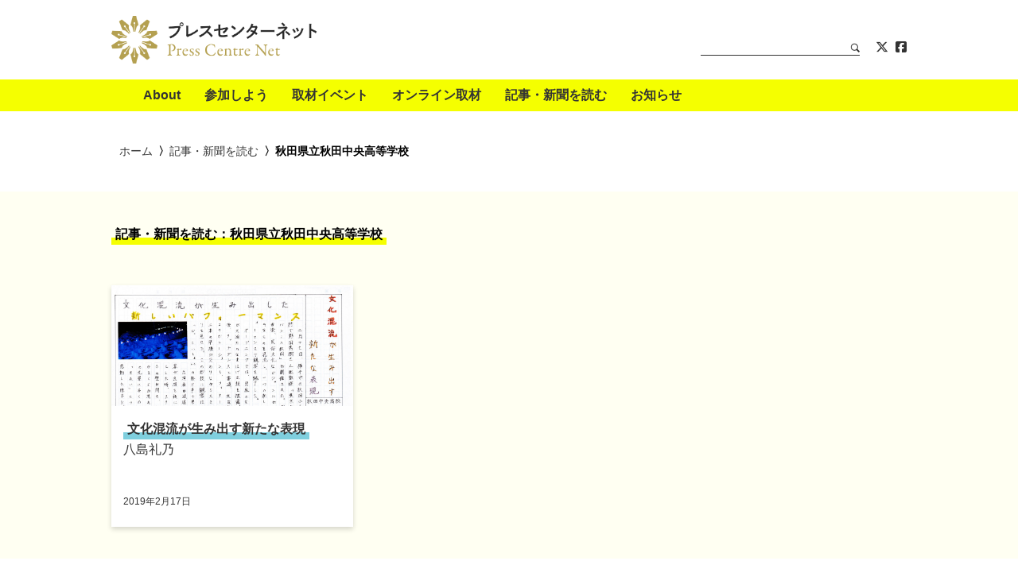

--- FILE ---
content_type: text/html; charset=UTF-8
request_url: https://www.presscentre.net/articles/school/akita-chuo-hs/
body_size: 29519
content:

<!DOCTYPE html>
<html lang="ja" dir="ltr">

<head>

  <script data-ad-client="ca-pub-5689254358730627" async src="https://pagead2.googlesyndication.com/pagead/js/adsbygoogle.js"></script>

  
      <!-- Google tag (gtag.js) -->
    <script async src="https://www.googletagmanager.com/gtag/js?id=G-7QBXGN6NRK"></script>
    <script>
    window.dataLayer = window.dataLayer || [];
    function gtag(){dataLayer.push(arguments);}
    gtag('js', new Date());
    
    gtag('config', 'G-7QBXGN6NRK');
    </script>
    <!-- Global site tag (gtag.js) - Google Analytics -->
    <script async src="https://www.googletagmanager.com/gtag/js?id=UA-84214030-2"></script>
    <script>
      window.dataLayer = window.dataLayer || [];
      function gtag(){dataLayer.push(arguments);}
      gtag('js', new Date());

      gtag('config', 'UA-84214030-2');
    </script>
  
  <meta charset="utf-8">
  <meta http-equiv="X-UA-Compatible" content="IE=edge,chrome=1" />
  <meta name="viewport" content="width=device-width, initial-scale=1.0, maximum-scale=1.0, user-scalable=0" />

  <link rel="icon" href="https://www.presscentre.net/wp-content/themes/presscentre/_img/favicon.ico">


<title>秋田県立秋田中央高等学校 | 記事・新聞を読む | プレスセンターネット</title>

<meta name='robots' content='max-image-preview:large' />
	<style>img:is([sizes="auto" i], [sizes^="auto," i]) { contain-intrinsic-size: 3000px 1500px }</style>
	<link rel="alternate" type="application/rss+xml" title="プレスセンターネット &raquo; 記事・新聞 フィード" href="https://www.presscentre.net/articles/feed/" />
<link rel='stylesheet' id='wp-block-library-css' href='https://www.presscentre.net/wp-includes/css/dist/block-library/style.min.css?ver=6.8.3' type='text/css' media='all' />
<style id='classic-theme-styles-inline-css' type='text/css'>
/*! This file is auto-generated */
.wp-block-button__link{color:#fff;background-color:#32373c;border-radius:9999px;box-shadow:none;text-decoration:none;padding:calc(.667em + 2px) calc(1.333em + 2px);font-size:1.125em}.wp-block-file__button{background:#32373c;color:#fff;text-decoration:none}
</style>
<style id='global-styles-inline-css' type='text/css'>
:root{--wp--preset--aspect-ratio--square: 1;--wp--preset--aspect-ratio--4-3: 4/3;--wp--preset--aspect-ratio--3-4: 3/4;--wp--preset--aspect-ratio--3-2: 3/2;--wp--preset--aspect-ratio--2-3: 2/3;--wp--preset--aspect-ratio--16-9: 16/9;--wp--preset--aspect-ratio--9-16: 9/16;--wp--preset--color--black: #000000;--wp--preset--color--cyan-bluish-gray: #abb8c3;--wp--preset--color--white: #ffffff;--wp--preset--color--pale-pink: #f78da7;--wp--preset--color--vivid-red: #cf2e2e;--wp--preset--color--luminous-vivid-orange: #ff6900;--wp--preset--color--luminous-vivid-amber: #fcb900;--wp--preset--color--light-green-cyan: #7bdcb5;--wp--preset--color--vivid-green-cyan: #00d084;--wp--preset--color--pale-cyan-blue: #8ed1fc;--wp--preset--color--vivid-cyan-blue: #0693e3;--wp--preset--color--vivid-purple: #9b51e0;--wp--preset--gradient--vivid-cyan-blue-to-vivid-purple: linear-gradient(135deg,rgba(6,147,227,1) 0%,rgb(155,81,224) 100%);--wp--preset--gradient--light-green-cyan-to-vivid-green-cyan: linear-gradient(135deg,rgb(122,220,180) 0%,rgb(0,208,130) 100%);--wp--preset--gradient--luminous-vivid-amber-to-luminous-vivid-orange: linear-gradient(135deg,rgba(252,185,0,1) 0%,rgba(255,105,0,1) 100%);--wp--preset--gradient--luminous-vivid-orange-to-vivid-red: linear-gradient(135deg,rgba(255,105,0,1) 0%,rgb(207,46,46) 100%);--wp--preset--gradient--very-light-gray-to-cyan-bluish-gray: linear-gradient(135deg,rgb(238,238,238) 0%,rgb(169,184,195) 100%);--wp--preset--gradient--cool-to-warm-spectrum: linear-gradient(135deg,rgb(74,234,220) 0%,rgb(151,120,209) 20%,rgb(207,42,186) 40%,rgb(238,44,130) 60%,rgb(251,105,98) 80%,rgb(254,248,76) 100%);--wp--preset--gradient--blush-light-purple: linear-gradient(135deg,rgb(255,206,236) 0%,rgb(152,150,240) 100%);--wp--preset--gradient--blush-bordeaux: linear-gradient(135deg,rgb(254,205,165) 0%,rgb(254,45,45) 50%,rgb(107,0,62) 100%);--wp--preset--gradient--luminous-dusk: linear-gradient(135deg,rgb(255,203,112) 0%,rgb(199,81,192) 50%,rgb(65,88,208) 100%);--wp--preset--gradient--pale-ocean: linear-gradient(135deg,rgb(255,245,203) 0%,rgb(182,227,212) 50%,rgb(51,167,181) 100%);--wp--preset--gradient--electric-grass: linear-gradient(135deg,rgb(202,248,128) 0%,rgb(113,206,126) 100%);--wp--preset--gradient--midnight: linear-gradient(135deg,rgb(2,3,129) 0%,rgb(40,116,252) 100%);--wp--preset--font-size--small: 13px;--wp--preset--font-size--medium: 20px;--wp--preset--font-size--large: 36px;--wp--preset--font-size--x-large: 42px;--wp--preset--spacing--20: 0.44rem;--wp--preset--spacing--30: 0.67rem;--wp--preset--spacing--40: 1rem;--wp--preset--spacing--50: 1.5rem;--wp--preset--spacing--60: 2.25rem;--wp--preset--spacing--70: 3.38rem;--wp--preset--spacing--80: 5.06rem;--wp--preset--shadow--natural: 6px 6px 9px rgba(0, 0, 0, 0.2);--wp--preset--shadow--deep: 12px 12px 50px rgba(0, 0, 0, 0.4);--wp--preset--shadow--sharp: 6px 6px 0px rgba(0, 0, 0, 0.2);--wp--preset--shadow--outlined: 6px 6px 0px -3px rgba(255, 255, 255, 1), 6px 6px rgba(0, 0, 0, 1);--wp--preset--shadow--crisp: 6px 6px 0px rgba(0, 0, 0, 1);}:where(.is-layout-flex){gap: 0.5em;}:where(.is-layout-grid){gap: 0.5em;}body .is-layout-flex{display: flex;}.is-layout-flex{flex-wrap: wrap;align-items: center;}.is-layout-flex > :is(*, div){margin: 0;}body .is-layout-grid{display: grid;}.is-layout-grid > :is(*, div){margin: 0;}:where(.wp-block-columns.is-layout-flex){gap: 2em;}:where(.wp-block-columns.is-layout-grid){gap: 2em;}:where(.wp-block-post-template.is-layout-flex){gap: 1.25em;}:where(.wp-block-post-template.is-layout-grid){gap: 1.25em;}.has-black-color{color: var(--wp--preset--color--black) !important;}.has-cyan-bluish-gray-color{color: var(--wp--preset--color--cyan-bluish-gray) !important;}.has-white-color{color: var(--wp--preset--color--white) !important;}.has-pale-pink-color{color: var(--wp--preset--color--pale-pink) !important;}.has-vivid-red-color{color: var(--wp--preset--color--vivid-red) !important;}.has-luminous-vivid-orange-color{color: var(--wp--preset--color--luminous-vivid-orange) !important;}.has-luminous-vivid-amber-color{color: var(--wp--preset--color--luminous-vivid-amber) !important;}.has-light-green-cyan-color{color: var(--wp--preset--color--light-green-cyan) !important;}.has-vivid-green-cyan-color{color: var(--wp--preset--color--vivid-green-cyan) !important;}.has-pale-cyan-blue-color{color: var(--wp--preset--color--pale-cyan-blue) !important;}.has-vivid-cyan-blue-color{color: var(--wp--preset--color--vivid-cyan-blue) !important;}.has-vivid-purple-color{color: var(--wp--preset--color--vivid-purple) !important;}.has-black-background-color{background-color: var(--wp--preset--color--black) !important;}.has-cyan-bluish-gray-background-color{background-color: var(--wp--preset--color--cyan-bluish-gray) !important;}.has-white-background-color{background-color: var(--wp--preset--color--white) !important;}.has-pale-pink-background-color{background-color: var(--wp--preset--color--pale-pink) !important;}.has-vivid-red-background-color{background-color: var(--wp--preset--color--vivid-red) !important;}.has-luminous-vivid-orange-background-color{background-color: var(--wp--preset--color--luminous-vivid-orange) !important;}.has-luminous-vivid-amber-background-color{background-color: var(--wp--preset--color--luminous-vivid-amber) !important;}.has-light-green-cyan-background-color{background-color: var(--wp--preset--color--light-green-cyan) !important;}.has-vivid-green-cyan-background-color{background-color: var(--wp--preset--color--vivid-green-cyan) !important;}.has-pale-cyan-blue-background-color{background-color: var(--wp--preset--color--pale-cyan-blue) !important;}.has-vivid-cyan-blue-background-color{background-color: var(--wp--preset--color--vivid-cyan-blue) !important;}.has-vivid-purple-background-color{background-color: var(--wp--preset--color--vivid-purple) !important;}.has-black-border-color{border-color: var(--wp--preset--color--black) !important;}.has-cyan-bluish-gray-border-color{border-color: var(--wp--preset--color--cyan-bluish-gray) !important;}.has-white-border-color{border-color: var(--wp--preset--color--white) !important;}.has-pale-pink-border-color{border-color: var(--wp--preset--color--pale-pink) !important;}.has-vivid-red-border-color{border-color: var(--wp--preset--color--vivid-red) !important;}.has-luminous-vivid-orange-border-color{border-color: var(--wp--preset--color--luminous-vivid-orange) !important;}.has-luminous-vivid-amber-border-color{border-color: var(--wp--preset--color--luminous-vivid-amber) !important;}.has-light-green-cyan-border-color{border-color: var(--wp--preset--color--light-green-cyan) !important;}.has-vivid-green-cyan-border-color{border-color: var(--wp--preset--color--vivid-green-cyan) !important;}.has-pale-cyan-blue-border-color{border-color: var(--wp--preset--color--pale-cyan-blue) !important;}.has-vivid-cyan-blue-border-color{border-color: var(--wp--preset--color--vivid-cyan-blue) !important;}.has-vivid-purple-border-color{border-color: var(--wp--preset--color--vivid-purple) !important;}.has-vivid-cyan-blue-to-vivid-purple-gradient-background{background: var(--wp--preset--gradient--vivid-cyan-blue-to-vivid-purple) !important;}.has-light-green-cyan-to-vivid-green-cyan-gradient-background{background: var(--wp--preset--gradient--light-green-cyan-to-vivid-green-cyan) !important;}.has-luminous-vivid-amber-to-luminous-vivid-orange-gradient-background{background: var(--wp--preset--gradient--luminous-vivid-amber-to-luminous-vivid-orange) !important;}.has-luminous-vivid-orange-to-vivid-red-gradient-background{background: var(--wp--preset--gradient--luminous-vivid-orange-to-vivid-red) !important;}.has-very-light-gray-to-cyan-bluish-gray-gradient-background{background: var(--wp--preset--gradient--very-light-gray-to-cyan-bluish-gray) !important;}.has-cool-to-warm-spectrum-gradient-background{background: var(--wp--preset--gradient--cool-to-warm-spectrum) !important;}.has-blush-light-purple-gradient-background{background: var(--wp--preset--gradient--blush-light-purple) !important;}.has-blush-bordeaux-gradient-background{background: var(--wp--preset--gradient--blush-bordeaux) !important;}.has-luminous-dusk-gradient-background{background: var(--wp--preset--gradient--luminous-dusk) !important;}.has-pale-ocean-gradient-background{background: var(--wp--preset--gradient--pale-ocean) !important;}.has-electric-grass-gradient-background{background: var(--wp--preset--gradient--electric-grass) !important;}.has-midnight-gradient-background{background: var(--wp--preset--gradient--midnight) !important;}.has-small-font-size{font-size: var(--wp--preset--font-size--small) !important;}.has-medium-font-size{font-size: var(--wp--preset--font-size--medium) !important;}.has-large-font-size{font-size: var(--wp--preset--font-size--large) !important;}.has-x-large-font-size{font-size: var(--wp--preset--font-size--x-large) !important;}
:where(.wp-block-post-template.is-layout-flex){gap: 1.25em;}:where(.wp-block-post-template.is-layout-grid){gap: 1.25em;}
:where(.wp-block-columns.is-layout-flex){gap: 2em;}:where(.wp-block-columns.is-layout-grid){gap: 2em;}
:root :where(.wp-block-pullquote){font-size: 1.5em;line-height: 1.6;}
</style>
<link rel='stylesheet' id='contact-form-7-css' href='https://www.presscentre.net/wp-content/plugins/contact-form-7/includes/css/styles.css?ver=6.1.4' type='text/css' media='all' />
<link rel='stylesheet' id='contact-form-7-confirm-css' href='https://www.presscentre.net/wp-content/plugins/contact-form-7-add-confirm/includes/css/styles.css?ver=5.1' type='text/css' media='all' />
<link rel='stylesheet' id='fontawesome-css-css' href='https://www.presscentre.net/wp-content/themes/presscentre/_css/fontawesome.all.min.css?ver=1714720115' type='text/css' media='all' />
<link rel='stylesheet' id='fancybox-css-css' href='https://www.presscentre.net/wp-content/themes/presscentre/_css/jquery.fancybox.min.css?ver=1565001560' type='text/css' media='all' />
<link rel='stylesheet' id='common-css-css' href='https://www.presscentre.net/wp-content/themes/presscentre/_css/common.css?ver=1714720115' type='text/css' media='all' />
<script type="text/javascript" src="https://www.presscentre.net/wp-includes/js/jquery/jquery.min.js?ver=3.7.1" id="jquery-core-js"></script>
<script type="text/javascript" src="https://www.presscentre.net/wp-includes/js/jquery/jquery-migrate.min.js?ver=3.4.1" id="jquery-migrate-js"></script>
<script type="text/javascript" src="https://www.presscentre.net/wp-content/themes/presscentre/_js/jquery.matchHeight-min.js?ver=1562817241" id="matchHeight-js-js"></script>
<script type="text/javascript" src="https://www.presscentre.net/wp-content/themes/presscentre/_js/swiper.min.js?ver=1562655918" id="swiper-js-js"></script>
<script type="text/javascript" src="https://www.presscentre.net/wp-content/themes/presscentre/_js/jquery.fancybox.min.js?ver=1565001549" id="fancybox-js-js"></script>
<link rel="https://api.w.org/" href="https://www.presscentre.net/wp-json/" /><link rel="alternate" title="JSON" type="application/json" href="https://www.presscentre.net/wp-json/wp/v2/ct_school/187" />
</head>

<body class="articles archive">

  <input type="hidden" name="navbar_val" value="articles" />

  <input type="hidden" name="pagination_val" value="1">

  
<div id="fb-root"></div>
<script async defer crossorigin="anonymous" src="https://connect.facebook.net/ja_JP/sdk.js#xfbml=1&version=v3.3"></script>

<header class="header">
  <h1>
    <a href="/"><img src="https://www.presscentre.net/wp-content/themes/presscentre/_img/header/title.png" alt="プレスセンターネット" title=""></a>
  </h1>
  <nav class="menu">
    <div class="container">
      <a class="d-md-none open-menu js-open-menu"><i class="far fa-bars"></i></a>
      <div class="wrapper">
        <ul class="menu-primary">
          <li class="d-md-none"><a href="/">ホーム</a></li>
          <li><a href="/about/">About</a></li>
          <li><a href="/join/">参加しよう</a></li>
          <li><a href="/events/">取材イベント</a></li>
          <li><a href="/events/theme/online/">オンライン取材</a></li>
          <li><a href="/articles/">記事・新聞を読む</a></li>
          <li><a href="/news/">お知らせ</a></li>
          <li class="d-md-none"><a href="/contact/">お問い合わせ</a></li>
          <li class="d-md-none"><a href="/sitepolicy/">サイトポリシー</a></li>
          <li class="d-md-none"><a href="/sitepolicy/#privacy-policy">個人情報の取り扱いについて</a></li>
        </ul>
        <ul class="menu-secondary">
          <li>
              <form id="form" action="https://www.presscentre.net/" method="get">
<input type="text" class="searchTxt" size="20" name="s">
<label>
<input type="submit" value="検索">
<img src="https://www.presscentre.net/wp-content/themes/presscentre/_img/menu/search.png" alt="" title="">
</label>
</form>
          </li>
          <li>
            <div class="menu-sns">
              <a href="https://twitter.com/presscentre_net" target="_blank"><i class="fa-brands fa-x-twitter"></i></a>
              <a href="https://www.facebook.com/presscentre.net/" target="_blank"><i class="fab fa-facebook-square"></i></a>
            </div><!--/.menu-sns-->
          </li>
        </ul>
      </div><!--/.wrapper-->
    </div>
    <!--/.container-->
  </nav>
</header>

<div class="contents">

  <nav class="breadcrumb">
    <div class="container">
      <ul>
        <li><a href="/">ホーム</a></li>
                  <li><a href="/articles/">記事・新聞を読む</a></li>
          <li>秋田県立秋田中央高等学校</li>
              </ul>
    </div><!--/.container-->
  </nav>

  <main>

  <section class="articles-list">

    <h1 class="heading">
              <span>記事・新聞を読む：秋田県立秋田中央高等学校</span>
          </h1>

    <div class="list">
      
        <div class="item js-match-height">
          <a href="https://www.presscentre.net/articles/p000001987/">



            


            <div class="img">
              <img src="https://www.presscentre.net/wp-content/uploads/2019/04/190227-yashima-1125x1600.jpg" alt="" title="">
            </div><!--/.img-->

            <div class="text">
              <div class="upper">
                <div class="title"><span>文化混流が生み出す新たな表現</span></div>
                <div class="author">八島礼乃</div>
                </div>
                <div class="meta">
                  <div class="date">
                    2019年2月17日                  </div>
                </div>
              </div><!--/.text-->
            </a>
          </div><!--/.item-->

        
                
        <div class="item item-pad"></div><!--/.item--><div class="item item-pad"></div><!--/.item-->
      </div><!--/.list-->

      
    </section>

    
    
      
    
  </main>

  <aside class="local-nav">
    
<div class="chunk chunk-articles-prefecture">

  <h1 class="subhead">
    <span>地域別</span>
  </h1>

  <div class="area">

    <img src="https://www.presscentre.net/wp-content/themes/presscentre/_img/misc/area-japan.png" alt="" class="area-japan">

    

          <div class="area-hokkaido-tohoku" style="background-image: url(https://www.presscentre.net/wp-content/themes/presscentre/_img/home/area-hokkaido-tohoku.svg);">
        <div class="title"><a href="/articles/prefecture/hokkaido-tohoku/">北海道・東北</a></div>
        <div class="links">
                      <a href="/articles/prefecture/hokkaido/">北海道</a>
                      <a href="/articles/prefecture/akita/">秋田</a>
                      <a href="/articles/prefecture/iwate/">岩手</a>
                      <a href="/articles/prefecture/miyagi/">宮城</a>
                      <a href="/articles/prefecture/yamagata/">山形</a>
                      <a href="/articles/prefecture/fukushima/">福島</a>
                  </div><!--/.links-->
      </div><!--/.area-->
          <div class="area-kanto" style="background-image: url(https://www.presscentre.net/wp-content/themes/presscentre/_img/home/area-kanto.svg);">
        <div class="title"><a href="/articles/prefecture/kanto/">関東</a></div>
        <div class="links">
                      <a href="/articles/prefecture/ibaraki/">茨城</a>
                      <a href="/articles/prefecture/tochigi/">栃木</a>
                      <a href="/articles/prefecture/saitama/">埼玉</a>
                      <a href="/articles/prefecture/chiba/">千葉</a>
                      <a href="/articles/prefecture/yamanashi/">山梨</a>
                      <a href="/articles/prefecture/tokyo/">東京</a>
                      <a href="/articles/prefecture/kanagawa/">神奈川</a>
                  </div><!--/.links-->
      </div><!--/.area-->
          <div class="area-chubu" style="background-image: url(https://www.presscentre.net/wp-content/themes/presscentre/_img/home/area-chubu.svg);">
        <div class="title"><a href="/articles/prefecture/chubu/">中部</a></div>
        <div class="links">
                      <a href="/articles/prefecture/niigata/">新潟</a>
                      <a href="/articles/prefecture/nagano/">長野</a>
                      <a href="/articles/prefecture/shizuoka/">静岡</a>
                      <a href="/articles/prefecture/toyama/">富山</a>
                      <a href="/articles/prefecture/aichi/">愛知</a>
                      <a href="/articles/prefecture/ishikawa/">石川</a>
                  </div><!--/.links-->
      </div><!--/.area-->
          <div class="area-kinki" style="background-image: url(https://www.presscentre.net/wp-content/themes/presscentre/_img/home/area-kinki.svg);">
        <div class="title"><a href="/articles/prefecture/kinki/">近畿</a></div>
        <div class="links">
                      <a href="/articles/prefecture/osaka/">大阪</a>
                      <a href="/articles/prefecture/shiga/">滋賀</a>
                      <a href="/articles/prefecture/fukui/">福井</a>
                      <a href="/articles/prefecture/kyoto/">京都</a>
                      <a href="/articles/prefecture/mie/">三重</a>
                      <a href="/articles/prefecture/nara/">奈良</a>
                      <a href="/articles/prefecture/wakayama/">和歌山</a>
                  </div><!--/.links-->
      </div><!--/.area-->
          <div class="area-chugoku-shikoku" style="background-image: url(https://www.presscentre.net/wp-content/themes/presscentre/_img/home/area-chugoku-shikoku.svg);">
        <div class="title"><a href="/articles/prefecture/chugoku-shikoku/">中国・四国</a></div>
        <div class="links">
                      <a href="/articles/prefecture/okayama/">岡山</a>
                      <a href="/articles/prefecture/hiroshima/">広島</a>
                      <a href="/articles/prefecture/shimane/">島根</a>
                      <a href="/articles/prefecture/kochi/">高知</a>
                      <a href="/articles/prefecture/ehime/">愛媛</a>
                  </div><!--/.links-->
      </div><!--/.area-->
          <div class="area-kyushu-okinawa" style="background-image: url(https://www.presscentre.net/wp-content/themes/presscentre/_img/home/area-kyushu-okinawa.svg);">
        <div class="title"><a href="/articles/prefecture/kyushu-okinawa/">九州・沖縄</a></div>
        <div class="links">
                      <a href="/articles/prefecture/fukuoka/">福岡</a>
                      <a href="/articles/prefecture/saga/">佐賀</a>
                      <a href="/articles/prefecture/nagasaki/">長崎</a>
                      <a href="/articles/prefecture/oita/">大分</a>
                      <a href="/articles/prefecture/kumamoto/">熊本</a>
                      <a href="/articles/prefecture/okinawa/">沖縄</a>
                  </div><!--/.links-->
      </div><!--/.area-->
    

  </div><!--/.area-->

</div><!--/.chunk-->
    <div class="chunk chunk-articles-theme">
  <h1 class="subhead">
    <span>テーマで探す</span>
  </h1>
  <ul>
              <li>
         <a href="/articles/theme/natural-science/">
           自然科学         </a>
      </li>
          <li>
         <a href="/articles/theme/sdgs/">
           SDGs         </a>
      </li>
          <li>
         <a href="/articles/theme/online/">
           オンライン取材         </a>
      </li>
          <li>
         <a href="/articles/theme/events/">
           イベント         </a>
      </li>
          <li>
         <a href="/articles/theme/olympic-paralympic/">
           オリパラ         </a>
      </li>
          <li>
         <a href="/articles/theme/reconstruction/">
           復興         </a>
      </li>
          <li>
         <a href="/articles/theme/kokutai/">
           国体         </a>
      </li>
          <li>
         <a href="/articles/theme/international/">
           国際         </a>
      </li>
          <li>
         <a href="/articles/theme/tradition/">
           伝統         </a>
      </li>
          <li>
         <a href="/articles/theme/japanese-heritage/">
           日本遺産         </a>
      </li>
          <li>
         <a href="/articles/theme/history/">
           歴史         </a>
      </li>
          <li>
         <a href="/articles/theme/environment/">
           環境         </a>
      </li>
          <li>
         <a href="/articles/theme/art/">
           美術         </a>
      </li>
          <li>
         <a href="/articles/theme/music/">
           音楽         </a>
      </li>
          <li>
         <a href="/articles/theme/divercity/">
           多様性         </a>
      </li>
          <li>
         <a href="/articles/theme/performing-art/">
           舞台         </a>
      </li>
          <li>
         <a href="/articles/theme/public-health/">
           公衆衛生         </a>
      </li>
      </ul>
</div><!--/.chunk-->
  </aside>

    <section class="module-join">
    <div class="container">
      <h1 class="subhead"><span>プレスセンターに参加しよう！</span></h1>
      <p style="margin: 1em 20px;">
      「<a href="/news/">お知らせ</a>」のページから取材予定を確認し、参加希望の申請（氏名、学校名、学年を明記）をお願いいたします。<br>
      新聞部や文化に関心があるクラブが多数参加しています。<br>
      個人でも参加できます。
      </p>
      <!--ul>
        <li><a>文化プログラムって何？</a></li>
        <li><a>どんなことをするの？</a></li>
        <li><a>記事を書こう、新聞を作ろう</a></li>
      </ul-->
      <a href="/join/">申し込みフォームへ</a>
    </div><!--/.container-->
  </section><!--/.join-->
  
  </div>
  <!--/.contents-->

  <footer class="footer">
    <div class="container">
      <div class="upper">
        <div class="chunk">
          <span>プレスセンターネット</span>
        </div>
        <!--/.chunk-->
        <div class="chunk">
          <nav>
            <ul class="menu-primary">
              <li><a href="/about/">About</a></li>
              <li><a href="/join/">参加しよう</a></li>
              <li><a href="/articles/">記事・新聞を読む</a></li>
              <li><a href="/news/">お知らせ</a></li>
            </ul>
            <ul class="menu-secondary">
              <li><a href="/contact/">お問い合わせ</a></li>
              <li><a href="/sitepolicy/">サイトポリシー</a></li>
              <li><a href="/sitepolicy/#privacy-policy">個人情報の取り扱いについて</a></li>
            </ul>
          </nav>
        </div>
        <!--/.chunk-->
        <div class="chunk">
          <a href="https://twitter.com/presscentre_net" target="_blank"><i class="fa-brands fa-x-twitter"></i></a>
          <a href="https://www.facebook.com/presscentre.net/" target="_blank"><i class="fab fa-facebook-square"></i></a>
        </div>
        <!--/.chunk-->
      </div>
      <!--/.upper-->

      <small>掲載の記事・写真の無断転載を禁じます。全ての内容は日本の著作権法並びに国際条約に保護されます。</small>

    </div>
    <!--/.container-->
  </footer>

  <div class="modal-overlay">
    <a class="d-md-none close-menu js-close-menu"><i class="fal fa-times"></i></a>
  </div><!--/.modal-overlay-->

  <script type="speculationrules">
{"prefetch":[{"source":"document","where":{"and":[{"href_matches":"\/*"},{"not":{"href_matches":["\/wp-*.php","\/wp-admin\/*","\/wp-content\/uploads\/*","\/wp-content\/*","\/wp-content\/plugins\/*","\/wp-content\/themes\/presscentre\/*","\/*\\?(.+)"]}},{"not":{"selector_matches":"a[rel~=\"nofollow\"]"}},{"not":{"selector_matches":".no-prefetch, .no-prefetch a"}}]},"eagerness":"conservative"}]}
</script>
<script>
document.addEventListener( 'wpcf7mailsent', function( event ) {
  location = '/sent/'; /* 遷移先のURL */
}, false );
</script><script type="text/javascript" src="https://www.presscentre.net/wp-includes/js/dist/hooks.min.js?ver=4d63a3d491d11ffd8ac6" id="wp-hooks-js"></script>
<script type="text/javascript" src="https://www.presscentre.net/wp-includes/js/dist/i18n.min.js?ver=5e580eb46a90c2b997e6" id="wp-i18n-js"></script>
<script type="text/javascript" id="wp-i18n-js-after">
/* <![CDATA[ */
wp.i18n.setLocaleData( { 'text direction\u0004ltr': [ 'ltr' ] } );
/* ]]> */
</script>
<script type="text/javascript" src="https://www.presscentre.net/wp-content/plugins/contact-form-7/includes/swv/js/index.js?ver=6.1.4" id="swv-js"></script>
<script type="text/javascript" id="contact-form-7-js-translations">
/* <![CDATA[ */
( function( domain, translations ) {
	var localeData = translations.locale_data[ domain ] || translations.locale_data.messages;
	localeData[""].domain = domain;
	wp.i18n.setLocaleData( localeData, domain );
} )( "contact-form-7", {"translation-revision-date":"2025-11-30 08:12:23+0000","generator":"GlotPress\/4.0.3","domain":"messages","locale_data":{"messages":{"":{"domain":"messages","plural-forms":"nplurals=1; plural=0;","lang":"ja_JP"},"This contact form is placed in the wrong place.":["\u3053\u306e\u30b3\u30f3\u30bf\u30af\u30c8\u30d5\u30a9\u30fc\u30e0\u306f\u9593\u9055\u3063\u305f\u4f4d\u7f6e\u306b\u7f6e\u304b\u308c\u3066\u3044\u307e\u3059\u3002"],"Error:":["\u30a8\u30e9\u30fc:"]}},"comment":{"reference":"includes\/js\/index.js"}} );
/* ]]> */
</script>
<script type="text/javascript" id="contact-form-7-js-before">
/* <![CDATA[ */
var wpcf7 = {
    "api": {
        "root": "https:\/\/www.presscentre.net\/wp-json\/",
        "namespace": "contact-form-7\/v1"
    }
};
/* ]]> */
</script>
<script type="text/javascript" src="https://www.presscentre.net/wp-content/plugins/contact-form-7/includes/js/index.js?ver=6.1.4" id="contact-form-7-js"></script>
<script type="text/javascript" src="https://www.presscentre.net/wp-includes/js/jquery/jquery.form.min.js?ver=4.3.0" id="jquery-form-js"></script>
<script type="text/javascript" src="https://www.presscentre.net/wp-content/plugins/contact-form-7-add-confirm/includes/js/scripts.js?ver=5.1" id="contact-form-7-confirm-js"></script>
<script type="text/javascript" src="https://www.presscentre.net/wp-content/themes/presscentre/_js/common.js?ver=1640222367" id="common-js-js"></script>
</body>

</html>


--- FILE ---
content_type: text/html; charset=utf-8
request_url: https://www.google.com/recaptcha/api2/aframe
body_size: 268
content:
<!DOCTYPE HTML><html><head><meta http-equiv="content-type" content="text/html; charset=UTF-8"></head><body><script nonce="Vpgs8Tg1Nrqg2vjLzLCYwA">/** Anti-fraud and anti-abuse applications only. See google.com/recaptcha */ try{var clients={'sodar':'https://pagead2.googlesyndication.com/pagead/sodar?'};window.addEventListener("message",function(a){try{if(a.source===window.parent){var b=JSON.parse(a.data);var c=clients[b['id']];if(c){var d=document.createElement('img');d.src=c+b['params']+'&rc='+(localStorage.getItem("rc::a")?sessionStorage.getItem("rc::b"):"");window.document.body.appendChild(d);sessionStorage.setItem("rc::e",parseInt(sessionStorage.getItem("rc::e")||0)+1);localStorage.setItem("rc::h",'1769305654157');}}}catch(b){}});window.parent.postMessage("_grecaptcha_ready", "*");}catch(b){}</script></body></html>

--- FILE ---
content_type: text/css
request_url: https://www.presscentre.net/wp-content/themes/presscentre/_css/common.css?ver=1714720115
body_size: 93159
content:
html,body,div,span,applet,object,iframe,h1,h2,h3,h4,h5,h6,p,blockquote,pre,a,abbr,acronym,address,big,cite,code,del,dfn,em,img,ins,kbd,q,s,samp,small,strike,strong,sub,sup,tt,var,b,u,i,center,dl,dt,dd,ol,ul,li,fieldset,form,label,legend,table,caption,tbody,tfoot,thead,tr,th,td,article,aside,canvas,details,embed,figure,figcaption,footer,header,hgroup,menu,nav,output,ruby,section,summary,time,mark,audio,video{margin:0;padding:0;border:0;font-style:normal;font-weight:normal;font-size:100%;vertical-align:baseline}article,aside,details,figcaption,figure,footer,header,hgroup,menu,nav,section{display:block}html{overflow-y:scroll}blockquote,q{quotes:none}blockquote:before,blockquote:after,q:before,q:after{content:'';content:none}input,textarea{margin:0;padding:0}ol,ul{list-style:none}table{border-collapse:collapse;border-spacing:0}caption,th{text-align:left}a:focus{outline:none}.clearfix:after{content:".";display:block;clear:both;height:0;visibility:hidden}.clearfix{min-height:1px}* html .clearfix{height:1px}.both{clear:both}.inline_block{display:inline-block}html{font-size:10px;-webkit-tap-highlight-color:transparent}body{font-size:1.6rem;line-height:1.5}body{font-family:'YuGothic','ヒラギノ角ゴ ProN W3', 'Hiragino Kaku Gothic ProN W3', 'Hiragino Kaku Gothic ProN', 'HiraKakuProN-W3', 'ヒラギノ角ゴ Pro W3', 'Hiragino Kaku Gothic Pro W3', 'Hiragino Kaku Gothic Pro', 'HiraKakuPro-W3', 'メイリオ', sans-serif;font-weight:normal}.alphanum{font-family:'Helvetica Neue', 'Helvetica', 'Arial', 'Verdana', sans-serif}a{text-decoration:underline;color:#333}.text-right{text-align:right}.text-danger{color:#CC1B14}.text-aster{font-size:85%}.text-mute{color:#707070}.text-en{color:#666}*{box-sizing:border-box}html,body{height:100%}body{display:flex;flex-direction:column}img{vertical-align:bottom}.contents{flex:1 0 auto;width:100%;margin:auto;padding-bottom:90px}.header,.footer{flex-shrink:0}.clearfix:after,.clearfix:before{content:" ";display:table}.clearfix:after{clear:both}.clearfix{*zoom:1}.d-none{display:none !important}.d-inline{display:inline !important}.d-inline-block{display:inline-block !important}.d-block{display:block !important}.d-table{display:table !important}.d-table-row{display:table-row !important}.d-table-cell{display:table-cell !important}.d-flex{display:-webkit-box !important;display:-ms-flexbox !important;display:flex !important}.d-inline-flex{display:-webkit-inline-box !important;display:-ms-inline-flexbox !important;display:inline-flex !important}@media (min-width: 576px){.d-sm-none{display:none !important}.d-sm-inline{display:inline !important}.d-sm-inline-block{display:inline-block !important}.d-sm-block{display:block !important}.d-sm-table{display:table !important}.d-sm-table-row{display:table-row !important}.d-sm-table-cell{display:table-cell !important}.d-sm-flex{display:-webkit-box !important;display:-ms-flexbox !important;display:flex !important}.d-sm-inline-flex{display:-webkit-inline-box !important;display:-ms-inline-flexbox !important;display:inline-flex !important}}@media (min-width: 768px){.d-md-none{display:none !important}.d-md-inline{display:inline !important}.d-md-inline-block{display:inline-block !important}.d-md-block{display:block !important}.d-md-table{display:table !important}.d-md-table-row{display:table-row !important}.d-md-table-cell{display:table-cell !important}.d-md-flex{display:-webkit-box !important;display:-ms-flexbox !important;display:flex !important}.d-md-inline-flex{display:-webkit-inline-box !important;display:-ms-inline-flexbox !important;display:inline-flex !important}}@media (min-width: 1055px){.d-lg-none{display:none !important}.d-lg-inline{display:inline !important}.d-lg-inline-block{display:inline-block !important}.d-lg-block{display:block !important}.d-lg-table{display:table !important}.d-lg-table-row{display:table-row !important}.d-lg-table-cell{display:table-cell !important}.d-lg-flex{display:-webkit-box !important;display:-ms-flexbox !important;display:flex !important}.d-lg-inline-flex{display:-webkit-inline-box !important;display:-ms-inline-flexbox !important;display:inline-flex !important}}@media (min-width: 1200px){.d-xl-none{display:none !important}.d-xl-inline{display:inline !important}.d-xl-inline-block{display:inline-block !important}.d-xl-block{display:block !important}.d-xl-table{display:table !important}.d-xl-table-row{display:table-row !important}.d-xl-table-cell{display:table-cell !important}.d-xl-flex{display:-webkit-box !important;display:-ms-flexbox !important;display:flex !important}.d-xl-inline-flex{display:-webkit-inline-box !important;display:-ms-inline-flexbox !important;display:inline-flex !important}}.swiper-container{margin:0 auto;position:relative;overflow:hidden;list-style:none;padding:0;z-index:1}.swiper-container-no-flexbox .swiper-slide{float:left}.swiper-container-vertical>.swiper-wrapper{-webkit-box-orient:vertical;-webkit-box-direction:normal;-webkit-flex-direction:column;-ms-flex-direction:column;flex-direction:column}.swiper-wrapper{position:relative;width:100%;height:100%;z-index:1;display:-webkit-box;display:-webkit-flex;display:-ms-flexbox;display:flex;-webkit-transition-property:-webkit-transform;transition-property:-webkit-transform;-o-transition-property:transform;transition-property:transform;transition-property:transform, -webkit-transform;-webkit-box-sizing:content-box;box-sizing:content-box}.swiper-container-android .swiper-slide,.swiper-wrapper{-webkit-transform:translate3d(0px, 0, 0);transform:translate3d(0px, 0, 0)}.swiper-container-multirow>.swiper-wrapper{-webkit-flex-wrap:wrap;-ms-flex-wrap:wrap;flex-wrap:wrap}.swiper-container-free-mode>.swiper-wrapper{-webkit-transition-timing-function:ease-out;-o-transition-timing-function:ease-out;transition-timing-function:ease-out;margin:0 auto}.swiper-slide{-webkit-flex-shrink:0;-ms-flex-negative:0;flex-shrink:0;width:100%;height:100%;position:relative;-webkit-transition-property:-webkit-transform;transition-property:-webkit-transform;-o-transition-property:transform;transition-property:transform;transition-property:transform, -webkit-transform}.swiper-slide-invisible-blank{visibility:hidden}.swiper-container-autoheight,.swiper-container-autoheight .swiper-slide{height:auto}.swiper-container-autoheight .swiper-wrapper{-webkit-box-align:start;-webkit-align-items:flex-start;-ms-flex-align:start;align-items:flex-start;-webkit-transition-property:height, -webkit-transform;transition-property:height, -webkit-transform;-o-transition-property:transform, height;transition-property:transform, height;transition-property:transform, height, -webkit-transform}.swiper-container-3d{-webkit-perspective:1200px;perspective:1200px}.swiper-container-3d .swiper-wrapper,.swiper-container-3d .swiper-slide,.swiper-container-3d .swiper-slide-shadow-left,.swiper-container-3d .swiper-slide-shadow-right,.swiper-container-3d .swiper-slide-shadow-top,.swiper-container-3d .swiper-slide-shadow-bottom,.swiper-container-3d .swiper-cube-shadow{-webkit-transform-style:preserve-3d;transform-style:preserve-3d}.swiper-container-3d .swiper-slide-shadow-left,.swiper-container-3d .swiper-slide-shadow-right,.swiper-container-3d .swiper-slide-shadow-top,.swiper-container-3d .swiper-slide-shadow-bottom{position:absolute;left:0;top:0;width:100%;height:100%;pointer-events:none;z-index:10}.swiper-container-3d .swiper-slide-shadow-left{background-image:-webkit-gradient(linear, right top, left top, from(rgba(0,0,0,0.5)), to(transparent));background-image:-webkit-linear-gradient(right, rgba(0,0,0,0.5), transparent);background-image:-o-linear-gradient(right, rgba(0,0,0,0.5), transparent);background-image:linear-gradient(to left, rgba(0,0,0,0.5), transparent)}.swiper-container-3d .swiper-slide-shadow-right{background-image:-webkit-gradient(linear, left top, right top, from(rgba(0,0,0,0.5)), to(transparent));background-image:-webkit-linear-gradient(left, rgba(0,0,0,0.5), transparent);background-image:-o-linear-gradient(left, rgba(0,0,0,0.5), transparent);background-image:linear-gradient(to right, rgba(0,0,0,0.5), transparent)}.swiper-container-3d .swiper-slide-shadow-top{background-image:-webkit-gradient(linear, left bottom, left top, from(rgba(0,0,0,0.5)), to(transparent));background-image:-webkit-linear-gradient(bottom, rgba(0,0,0,0.5), transparent);background-image:-o-linear-gradient(bottom, rgba(0,0,0,0.5), transparent);background-image:linear-gradient(to top, rgba(0,0,0,0.5), transparent)}.swiper-container-3d .swiper-slide-shadow-bottom{background-image:-webkit-gradient(linear, left top, left bottom, from(rgba(0,0,0,0.5)), to(transparent));background-image:-webkit-linear-gradient(top, rgba(0,0,0,0.5), transparent);background-image:-o-linear-gradient(top, rgba(0,0,0,0.5), transparent);background-image:linear-gradient(to bottom, rgba(0,0,0,0.5), transparent)}.swiper-container-wp8-horizontal,.swiper-container-wp8-horizontal>.swiper-wrapper{-ms-touch-action:pan-y;touch-action:pan-y}.swiper-container-wp8-vertical,.swiper-container-wp8-vertical>.swiper-wrapper{-ms-touch-action:pan-x;touch-action:pan-x}.swiper-button-prev,.swiper-button-next{position:absolute;top:50%;width:27px;height:44px;margin-top:-22px;z-index:10;cursor:pointer;background-size:27px 44px;background-position:center;background-repeat:no-repeat}.swiper-button-prev.swiper-button-disabled,.swiper-button-next.swiper-button-disabled{opacity:0.35;cursor:auto;pointer-events:none}.swiper-button-prev,.swiper-container-rtl .swiper-button-next{background-image:url("data:image/svg+xml;charset=utf-8,%3Csvg%20xmlns%3D'http%3A%2F%2Fwww.w3.org%2F2000%2Fsvg'%20viewBox%3D'0%200%2027%2044'%3E%3Cpath%20d%3D'M0%2C22L22%2C0l2.1%2C2.1L4.2%2C22l19.9%2C19.9L22%2C44L0%2C22L0%2C22L0%2C22z'%20fill%3D'%23007aff'%2F%3E%3C%2Fsvg%3E");left:10px;right:auto}.swiper-button-next,.swiper-container-rtl .swiper-button-prev{background-image:url("data:image/svg+xml;charset=utf-8,%3Csvg%20xmlns%3D'http%3A%2F%2Fwww.w3.org%2F2000%2Fsvg'%20viewBox%3D'0%200%2027%2044'%3E%3Cpath%20d%3D'M27%2C22L27%2C22L5%2C44l-2.1-2.1L22.8%2C22L2.9%2C2.1L5%2C0L27%2C22L27%2C22z'%20fill%3D'%23007aff'%2F%3E%3C%2Fsvg%3E");right:10px;left:auto}.swiper-button-prev.swiper-button-white,.swiper-container-rtl .swiper-button-next.swiper-button-white{background-image:url("data:image/svg+xml;charset=utf-8,%3Csvg%20xmlns%3D'http%3A%2F%2Fwww.w3.org%2F2000%2Fsvg'%20viewBox%3D'0%200%2027%2044'%3E%3Cpath%20d%3D'M0%2C22L22%2C0l2.1%2C2.1L4.2%2C22l19.9%2C19.9L22%2C44L0%2C22L0%2C22L0%2C22z'%20fill%3D'%23ffffff'%2F%3E%3C%2Fsvg%3E")}.swiper-button-next.swiper-button-white,.swiper-container-rtl .swiper-button-prev.swiper-button-white{background-image:url("data:image/svg+xml;charset=utf-8,%3Csvg%20xmlns%3D'http%3A%2F%2Fwww.w3.org%2F2000%2Fsvg'%20viewBox%3D'0%200%2027%2044'%3E%3Cpath%20d%3D'M27%2C22L27%2C22L5%2C44l-2.1-2.1L22.8%2C22L2.9%2C2.1L5%2C0L27%2C22L27%2C22z'%20fill%3D'%23ffffff'%2F%3E%3C%2Fsvg%3E")}.swiper-button-prev.swiper-button-black,.swiper-container-rtl .swiper-button-next.swiper-button-black{background-image:url("data:image/svg+xml;charset=utf-8,%3Csvg%20xmlns%3D'http%3A%2F%2Fwww.w3.org%2F2000%2Fsvg'%20viewBox%3D'0%200%2027%2044'%3E%3Cpath%20d%3D'M0%2C22L22%2C0l2.1%2C2.1L4.2%2C22l19.9%2C19.9L22%2C44L0%2C22L0%2C22L0%2C22z'%20fill%3D'%23000000'%2F%3E%3C%2Fsvg%3E")}.swiper-button-next.swiper-button-black,.swiper-container-rtl .swiper-button-prev.swiper-button-black{background-image:url("data:image/svg+xml;charset=utf-8,%3Csvg%20xmlns%3D'http%3A%2F%2Fwww.w3.org%2F2000%2Fsvg'%20viewBox%3D'0%200%2027%2044'%3E%3Cpath%20d%3D'M27%2C22L27%2C22L5%2C44l-2.1-2.1L22.8%2C22L2.9%2C2.1L5%2C0L27%2C22L27%2C22z'%20fill%3D'%23000000'%2F%3E%3C%2Fsvg%3E")}.swiper-button-lock{display:none}.swiper-pagination{position:absolute;text-align:center;-webkit-transition:300ms opacity;-o-transition:300ms opacity;transition:300ms opacity;-webkit-transform:translate3d(0, 0, 0);transform:translate3d(0, 0, 0);z-index:10}.swiper-pagination.swiper-pagination-hidden{opacity:0}.swiper-pagination-fraction,.swiper-pagination-custom,.swiper-container-horizontal>.swiper-pagination-bullets{bottom:10px;left:0;width:100%}.swiper-pagination-bullets-dynamic{overflow:hidden;font-size:0}.swiper-pagination-bullets-dynamic .swiper-pagination-bullet{-webkit-transform:scale(0.33);-ms-transform:scale(0.33);transform:scale(0.33);position:relative}.swiper-pagination-bullets-dynamic .swiper-pagination-bullet-active{-webkit-transform:scale(1);-ms-transform:scale(1);transform:scale(1)}.swiper-pagination-bullets-dynamic .swiper-pagination-bullet-active-main{-webkit-transform:scale(1);-ms-transform:scale(1);transform:scale(1)}.swiper-pagination-bullets-dynamic .swiper-pagination-bullet-active-prev{-webkit-transform:scale(0.66);-ms-transform:scale(0.66);transform:scale(0.66)}.swiper-pagination-bullets-dynamic .swiper-pagination-bullet-active-prev-prev{-webkit-transform:scale(0.33);-ms-transform:scale(0.33);transform:scale(0.33)}.swiper-pagination-bullets-dynamic .swiper-pagination-bullet-active-next{-webkit-transform:scale(0.66);-ms-transform:scale(0.66);transform:scale(0.66)}.swiper-pagination-bullets-dynamic .swiper-pagination-bullet-active-next-next{-webkit-transform:scale(0.33);-ms-transform:scale(0.33);transform:scale(0.33)}.swiper-pagination-bullet{width:8px;height:8px;display:inline-block;border-radius:100%;background:#000;opacity:0.2}button.swiper-pagination-bullet{border:none;margin:0;padding:0;-webkit-box-shadow:none;box-shadow:none;-webkit-appearance:none;-moz-appearance:none;appearance:none}.swiper-pagination-clickable .swiper-pagination-bullet{cursor:pointer}.swiper-pagination-bullet-active{opacity:1;background:#007aff}.swiper-container-vertical>.swiper-pagination-bullets{right:10px;top:50%;-webkit-transform:translate3d(0px, -50%, 0);transform:translate3d(0px, -50%, 0)}.swiper-container-vertical>.swiper-pagination-bullets .swiper-pagination-bullet{margin:6px 0;display:block}.swiper-container-vertical>.swiper-pagination-bullets.swiper-pagination-bullets-dynamic{top:50%;-webkit-transform:translateY(-50%);-ms-transform:translateY(-50%);transform:translateY(-50%);width:8px}.swiper-container-vertical>.swiper-pagination-bullets.swiper-pagination-bullets-dynamic .swiper-pagination-bullet{display:inline-block;-webkit-transition:200ms top, 200ms -webkit-transform;transition:200ms top, 200ms -webkit-transform;-o-transition:200ms transform, 200ms top;transition:200ms transform, 200ms top;transition:200ms transform, 200ms top, 200ms -webkit-transform}.swiper-container-horizontal>.swiper-pagination-bullets .swiper-pagination-bullet{margin:0 4px}.swiper-container-horizontal>.swiper-pagination-bullets.swiper-pagination-bullets-dynamic{left:50%;-webkit-transform:translateX(-50%);-ms-transform:translateX(-50%);transform:translateX(-50%);white-space:nowrap}.swiper-container-horizontal>.swiper-pagination-bullets.swiper-pagination-bullets-dynamic .swiper-pagination-bullet{-webkit-transition:200ms left, 200ms -webkit-transform;transition:200ms left, 200ms -webkit-transform;-o-transition:200ms transform, 200ms left;transition:200ms transform, 200ms left;transition:200ms transform, 200ms left, 200ms -webkit-transform}.swiper-container-horizontal.swiper-container-rtl>.swiper-pagination-bullets-dynamic .swiper-pagination-bullet{-webkit-transition:200ms right, 200ms -webkit-transform;transition:200ms right, 200ms -webkit-transform;-o-transition:200ms transform, 200ms right;transition:200ms transform, 200ms right;transition:200ms transform, 200ms right, 200ms -webkit-transform}.swiper-pagination-progressbar{background:rgba(0,0,0,0.25);position:absolute}.swiper-pagination-progressbar .swiper-pagination-progressbar-fill{background:#007aff;position:absolute;left:0;top:0;width:100%;height:100%;-webkit-transform:scale(0);-ms-transform:scale(0);transform:scale(0);-webkit-transform-origin:left top;-ms-transform-origin:left top;transform-origin:left top}.swiper-container-rtl .swiper-pagination-progressbar .swiper-pagination-progressbar-fill{-webkit-transform-origin:right top;-ms-transform-origin:right top;transform-origin:right top}.swiper-container-horizontal>.swiper-pagination-progressbar,.swiper-container-vertical>.swiper-pagination-progressbar.swiper-pagination-progressbar-opposite{width:100%;height:4px;left:0;top:0}.swiper-container-vertical>.swiper-pagination-progressbar,.swiper-container-horizontal>.swiper-pagination-progressbar.swiper-pagination-progressbar-opposite{width:4px;height:100%;left:0;top:0}.swiper-pagination-white .swiper-pagination-bullet-active{background:#ffffff}.swiper-pagination-progressbar.swiper-pagination-white{background:rgba(255,255,255,0.25)}.swiper-pagination-progressbar.swiper-pagination-white .swiper-pagination-progressbar-fill{background:#ffffff}.swiper-pagination-black .swiper-pagination-bullet-active{background:#000000}.swiper-pagination-progressbar.swiper-pagination-black{background:rgba(0,0,0,0.25)}.swiper-pagination-progressbar.swiper-pagination-black .swiper-pagination-progressbar-fill{background:#000000}.swiper-pagination-lock{display:none}.swiper-scrollbar{border-radius:10px;position:relative;-ms-touch-action:none;background:rgba(0,0,0,0.1)}.swiper-container-horizontal>.swiper-scrollbar{position:absolute;left:1%;bottom:3px;z-index:50;height:5px;width:98%}.swiper-container-vertical>.swiper-scrollbar{position:absolute;right:3px;top:1%;z-index:50;width:5px;height:98%}.swiper-scrollbar-drag{height:100%;width:100%;position:relative;background:rgba(0,0,0,0.5);border-radius:10px;left:0;top:0}.swiper-scrollbar-cursor-drag{cursor:move}.swiper-scrollbar-lock{display:none}.swiper-zoom-container{width:100%;height:100%;display:-webkit-box;display:-webkit-flex;display:-ms-flexbox;display:flex;-webkit-box-pack:center;-webkit-justify-content:center;-ms-flex-pack:center;justify-content:center;-webkit-box-align:center;-webkit-align-items:center;-ms-flex-align:center;align-items:center;text-align:center}.swiper-zoom-container>img,.swiper-zoom-container>svg,.swiper-zoom-container>canvas{max-width:100%;max-height:100%;-o-object-fit:contain;object-fit:contain}.swiper-slide-zoomed{cursor:move}.swiper-lazy-preloader{width:42px;height:42px;position:absolute;left:50%;top:50%;margin-left:-21px;margin-top:-21px;z-index:10;-webkit-transform-origin:50%;-ms-transform-origin:50%;transform-origin:50%;-webkit-animation:swiper-preloader-spin 1s steps(12, end) infinite;animation:swiper-preloader-spin 1s steps(12, end) infinite}.swiper-lazy-preloader:after{display:block;content:'';width:100%;height:100%;background-image:url("data:image/svg+xml;charset=utf-8,%3Csvg%20viewBox%3D'0%200%20120%20120'%20xmlns%3D'http%3A%2F%2Fwww.w3.org%2F2000%2Fsvg'%20xmlns%3Axlink%3D'http%3A%2F%2Fwww.w3.org%2F1999%2Fxlink'%3E%3Cdefs%3E%3Cline%20id%3D'l'%20x1%3D'60'%20x2%3D'60'%20y1%3D'7'%20y2%3D'27'%20stroke%3D'%236c6c6c'%20stroke-width%3D'11'%20stroke-linecap%3D'round'%2F%3E%3C%2Fdefs%3E%3Cg%3E%3Cuse%20xlink%3Ahref%3D'%23l'%20opacity%3D'.27'%2F%3E%3Cuse%20xlink%3Ahref%3D'%23l'%20opacity%3D'.27'%20transform%3D'rotate(30%2060%2C60)'%2F%3E%3Cuse%20xlink%3Ahref%3D'%23l'%20opacity%3D'.27'%20transform%3D'rotate(60%2060%2C60)'%2F%3E%3Cuse%20xlink%3Ahref%3D'%23l'%20opacity%3D'.27'%20transform%3D'rotate(90%2060%2C60)'%2F%3E%3Cuse%20xlink%3Ahref%3D'%23l'%20opacity%3D'.27'%20transform%3D'rotate(120%2060%2C60)'%2F%3E%3Cuse%20xlink%3Ahref%3D'%23l'%20opacity%3D'.27'%20transform%3D'rotate(150%2060%2C60)'%2F%3E%3Cuse%20xlink%3Ahref%3D'%23l'%20opacity%3D'.37'%20transform%3D'rotate(180%2060%2C60)'%2F%3E%3Cuse%20xlink%3Ahref%3D'%23l'%20opacity%3D'.46'%20transform%3D'rotate(210%2060%2C60)'%2F%3E%3Cuse%20xlink%3Ahref%3D'%23l'%20opacity%3D'.56'%20transform%3D'rotate(240%2060%2C60)'%2F%3E%3Cuse%20xlink%3Ahref%3D'%23l'%20opacity%3D'.66'%20transform%3D'rotate(270%2060%2C60)'%2F%3E%3Cuse%20xlink%3Ahref%3D'%23l'%20opacity%3D'.75'%20transform%3D'rotate(300%2060%2C60)'%2F%3E%3Cuse%20xlink%3Ahref%3D'%23l'%20opacity%3D'.85'%20transform%3D'rotate(330%2060%2C60)'%2F%3E%3C%2Fg%3E%3C%2Fsvg%3E");background-position:50%;background-size:100%;background-repeat:no-repeat}.swiper-lazy-preloader-white:after{background-image:url("data:image/svg+xml;charset=utf-8,%3Csvg%20viewBox%3D'0%200%20120%20120'%20xmlns%3D'http%3A%2F%2Fwww.w3.org%2F2000%2Fsvg'%20xmlns%3Axlink%3D'http%3A%2F%2Fwww.w3.org%2F1999%2Fxlink'%3E%3Cdefs%3E%3Cline%20id%3D'l'%20x1%3D'60'%20x2%3D'60'%20y1%3D'7'%20y2%3D'27'%20stroke%3D'%23fff'%20stroke-width%3D'11'%20stroke-linecap%3D'round'%2F%3E%3C%2Fdefs%3E%3Cg%3E%3Cuse%20xlink%3Ahref%3D'%23l'%20opacity%3D'.27'%2F%3E%3Cuse%20xlink%3Ahref%3D'%23l'%20opacity%3D'.27'%20transform%3D'rotate(30%2060%2C60)'%2F%3E%3Cuse%20xlink%3Ahref%3D'%23l'%20opacity%3D'.27'%20transform%3D'rotate(60%2060%2C60)'%2F%3E%3Cuse%20xlink%3Ahref%3D'%23l'%20opacity%3D'.27'%20transform%3D'rotate(90%2060%2C60)'%2F%3E%3Cuse%20xlink%3Ahref%3D'%23l'%20opacity%3D'.27'%20transform%3D'rotate(120%2060%2C60)'%2F%3E%3Cuse%20xlink%3Ahref%3D'%23l'%20opacity%3D'.27'%20transform%3D'rotate(150%2060%2C60)'%2F%3E%3Cuse%20xlink%3Ahref%3D'%23l'%20opacity%3D'.37'%20transform%3D'rotate(180%2060%2C60)'%2F%3E%3Cuse%20xlink%3Ahref%3D'%23l'%20opacity%3D'.46'%20transform%3D'rotate(210%2060%2C60)'%2F%3E%3Cuse%20xlink%3Ahref%3D'%23l'%20opacity%3D'.56'%20transform%3D'rotate(240%2060%2C60)'%2F%3E%3Cuse%20xlink%3Ahref%3D'%23l'%20opacity%3D'.66'%20transform%3D'rotate(270%2060%2C60)'%2F%3E%3Cuse%20xlink%3Ahref%3D'%23l'%20opacity%3D'.75'%20transform%3D'rotate(300%2060%2C60)'%2F%3E%3Cuse%20xlink%3Ahref%3D'%23l'%20opacity%3D'.85'%20transform%3D'rotate(330%2060%2C60)'%2F%3E%3C%2Fg%3E%3C%2Fsvg%3E")}@-webkit-keyframes swiper-preloader-spin{100%{-webkit-transform:rotate(360deg);transform:rotate(360deg)}}@keyframes swiper-preloader-spin{100%{-webkit-transform:rotate(360deg);transform:rotate(360deg)}}.swiper-container .swiper-notification{position:absolute;left:0;top:0;pointer-events:none;opacity:0;z-index:-1000}.swiper-container-fade.swiper-container-free-mode .swiper-slide{-webkit-transition-timing-function:ease-out;-o-transition-timing-function:ease-out;transition-timing-function:ease-out}.swiper-container-fade .swiper-slide{pointer-events:none;-webkit-transition-property:opacity;-o-transition-property:opacity;transition-property:opacity}.swiper-container-fade .swiper-slide .swiper-slide{pointer-events:none}.swiper-container-fade .swiper-slide-active,.swiper-container-fade .swiper-slide-active .swiper-slide-active{pointer-events:auto}.swiper-container-cube{overflow:visible}.swiper-container-cube .swiper-slide{pointer-events:none;-webkit-backface-visibility:hidden;backface-visibility:hidden;z-index:1;visibility:hidden;-webkit-transform-origin:0 0;-ms-transform-origin:0 0;transform-origin:0 0;width:100%;height:100%}.swiper-container-cube .swiper-slide .swiper-slide{pointer-events:none}.swiper-container-cube.swiper-container-rtl .swiper-slide{-webkit-transform-origin:100% 0;-ms-transform-origin:100% 0;transform-origin:100% 0}.swiper-container-cube .swiper-slide-active,.swiper-container-cube .swiper-slide-active .swiper-slide-active{pointer-events:auto}.swiper-container-cube .swiper-slide-active,.swiper-container-cube .swiper-slide-next,.swiper-container-cube .swiper-slide-prev,.swiper-container-cube .swiper-slide-next+.swiper-slide{pointer-events:auto;visibility:visible}.swiper-container-cube .swiper-slide-shadow-top,.swiper-container-cube .swiper-slide-shadow-bottom,.swiper-container-cube .swiper-slide-shadow-left,.swiper-container-cube .swiper-slide-shadow-right{z-index:0;-webkit-backface-visibility:hidden;backface-visibility:hidden}.swiper-container-cube .swiper-cube-shadow{position:absolute;left:0;bottom:0px;width:100%;height:100%;background:#000;opacity:0.6;-webkit-filter:blur(50px);filter:blur(50px);z-index:0}.swiper-container-flip{overflow:visible}.swiper-container-flip .swiper-slide{pointer-events:none;-webkit-backface-visibility:hidden;backface-visibility:hidden;z-index:1}.swiper-container-flip .swiper-slide .swiper-slide{pointer-events:none}.swiper-container-flip .swiper-slide-active,.swiper-container-flip .swiper-slide-active .swiper-slide-active{pointer-events:auto}.swiper-container-flip .swiper-slide-shadow-top,.swiper-container-flip .swiper-slide-shadow-bottom,.swiper-container-flip .swiper-slide-shadow-left,.swiper-container-flip .swiper-slide-shadow-right{z-index:0;-webkit-backface-visibility:hidden;backface-visibility:hidden}.swiper-container-coverflow .swiper-wrapper{-ms-perspective:1200px}.page .article .container{width:100%;margin-top:0;padding:40px 20px}.page .article .container header{display:flex;align-items:center;justify-content:center;margin-bottom:50px}.page .article .container header .heading span{display:inline;padding:5px;line-height:1.8;font-size:3rem;font-weight:bold;background:linear-gradient(180deg, transparent 0%, transparent 65%, #F5FF00 65%, #F5FF00 100%)}.page .article .container .article-body{width:1000px;margin:0 auto}@media screen and (max-width: 1199px){.page .article .container header .heading{font-size:2rem}.page .article .container .article-body{width:100%}}.wysiwyg h1,.wysiwyg h2,.wysiwyg h3,.wysiwyg h4,.wysiwyg h5,.wysiwyg h6{font-weight:bold}.wysiwyg h1{margin-bottom:20px;line-height:1.67;font-size:2rem}.wysiwyg h2{margin-bottom:20px;line-height:1.67;font-size:1.9rem}.wysiwyg h3{margin-bottom:20px;line-height:1.67;font-size:1.8rem}.wysiwyg h4{margin-bottom:20px;line-height:1.67;font-size:1.7rem}.wysiwyg h5{margin-bottom:20px;line-height:1.67;font-size:1.6rem}.wysiwyg h6{margin-bottom:20px;line-height:1.67;font-size:1.5rem}.wysiwyg p,.wysiwyg ul,.wysiwyg ol{margin-bottom:20px}.wysiwyg ul{margin-left:20px}.wysiwyg ul li{list-style-type:disc;padding-bottom:20px}.wysiwyg ul li:last-of-type{padding-bottom:0}.wysiwyg ol{margin-left:20px}.wysiwyg ol li{list-style-type:decimal;padding-bottom:20px}.wysiwyg ol li:last-of-type{padding-bottom:0}.wysiwyg img{max-width:100%;height:auto;vertical-align:bottom}.wysiwyg p.text-caption{margin-top:-15px}.wysiwyg strong{font-weight:bold}.wysiwyg .row+.row{padding-top:40px}@media screen and (max-width: 767px){.wysiwyg .row>div[class^="col-"]{padding-top:40px}}.wysiwyg .has-iframe{position:relative;width:100%;height:0}.wysiwyg .has-iframe iframe{position:absolute;top:0;left:0;width:100%;height:100%}.wysiwyg .alignleft{float:left;margin:0em 20px 20px 0}.wysiwyg .aligncenter{display:block;margin-left:auto;margin-bottom:20px;margin-right:auto}.wysiwyg .alignright{float:right;margin:0 0 20px 20px}.wysiwyg .clear{clear:both}@media screen and (max-width: 767px){.wysiwyg .alignleft{display:block;float:none;margin:0em 0 20px 0}.wysiwyg .alignright{display:block;float:none;margin:0 0 20px 0}}.wysiwyg .is-provider-youtube .wp-block-embed__wrapper{position:relative;width:100%}.wysiwyg .is-provider-youtube .wp-block-embed__wrapper iframe{position:absolute;top:0;right:0;width:100% !important;height:100% !important}.wysiwyg .wp-block-gallery{margin-bottom:20px}.header h1{display:flex;align-items:center;width:1000px;height:100px;margin:auto}.header h1 a img{width:auto;height:60px}@media screen and (max-width: 1054px){.header h1{width:100%;padding-left:20px}}@media screen and (max-width: 767px){.header h1{justify-content:center;height:50px}.header h1 a{line-height:1}.header h1 a img{height:40px}}.menu{background-color:#F5FF00;height:40px;display:flex}.menu .container{width:1000px;height:100%;margin:auto;padding:0 10px}.menu .container .wrapper{display:flex;align-items:center;justify-content:space-between;align-items:center;position:relative;height:100%}@media screen and (min-width: 768px){.menu .container .wrapper{display:flex !important}}.menu .container .wrapper .menu-primary{display:flex;align-items:center}.menu .container .wrapper .menu-primary li+li{margin-left:30px}.menu .container .wrapper .menu-primary li a{font-weight:bold;text-decoration:none;color:#333}.menu .container .wrapper .menu-secondary{display:flex;align-items:center;position:absolute;top:-52px;right:-10px;white-space:nowrap}.menu .container .wrapper .menu-secondary li:nth-of-type(1){margin-right:20px}.menu .container .wrapper .menu-secondary li .menu-sns a{color:#333}.menu .container .wrapper .menu-secondary li .menu-sns a:nth-of-type(1){margin-right:5px}.menu .container .wrapper .menu-secondary form{display:flex;align-items:center;width:200px;height:20px;border-bottom:1px #333 solid}.menu .container .wrapper .menu-secondary form input{border-radius:0}.menu .container .wrapper .menu-secondary form label{display:flex}.menu .container .wrapper .menu-secondary form label img{width:auto;height:12px}.menu .container .wrapper .menu-secondary form input[type="submit"]{display:none}.menu .container .wrapper .menu-secondary form input[type="text"]{display:block;width:100%;border:0;background:none !important;line-height:1}.menu .container .wrapper .menu-secondary form input[type="text"]:focus{outline:none}@media screen and (max-width: 1054px){.menu .container{width:100%;padding:0 20px}.menu .container .wrapper .menu-primary{white-space:nowrap}.menu .container .wrapper .menu-primary li+li{margin-left:20px}.menu .container .wrapper .menu-primary li a{font-size:1.3rem}.menu .container .wrapper .menu-secondary{right:0}}@media screen and (max-width: 767px){.menu .container{display:flex;align-items:center;justify-content:center;width:100%}.menu .container .wrapper{display:none;flex-direction:column;justify-content:center;position:fixed;top:50%;left:50%;width:80%;height:100vh;overflow-y:auto;z-index:100;-webkit-transform:translate(-50%, -50%);transform:translate(-50%, -50%)}.menu .container .wrapper .menu-primary{flex-direction:column}.menu .container .wrapper .menu-primary li+li{margin-top:15px;margin-left:0}.menu .container .wrapper .menu-secondary{flex-direction:column;position:static;padding-top:20px}.menu .container .wrapper .menu-secondary form{height:30px}.menu .container .wrapper .menu-secondary form input{font-size:1.6rem}.menu .container .wrapper .menu-secondary form label img{height:20px}.menu .container .wrapper .menu-secondary li:nth-of-type(1),.menu .container .wrapper .menu-secondary li:nth-of-type(2){margin-right:0}.menu .container .wrapper .menu-secondary li .menu-sns{padding-top:20px}.menu .container .wrapper .menu-secondary li .menu-sns a{font-size:2.5rem}.menu .container .wrapper .menu-secondary li .menu-sns a:nth-of-type(1){margin-right:20px}.menu .container .wrapper .menu-secondary li .menu-sns a:nth-of-type(1){margin-left:20px}}.open-menu{display:inline-flex;align-items:center;justify-content:center;text-decoration:none;font-size:2rem;font-weight:bold}.close-menu{position:fixed;top:20px;right:20px;font-size:3.5rem}.modal-overlay{display:none;position:fixed;top:0;left:0;width:100%;height:120%;background-color:rgba(245,255,0,0.9);z-index:99}@media screen and (min-width: 768px){.modal-overlay{display:none !important}}.chunk-articles-prefecture{width:700px}.chunk-articles-prefecture .subhead{margin-bottom:18px}.chunk-articles-prefecture .subhead span{display:inline;padding:5px;line-height:1.8;font-weight:bold;background:linear-gradient(180deg, transparent 0%, transparent 65%, #F5FF00 65%, #F5FF00 100%)}.chunk-articles-prefecture .area{position:relative;width:100%;min-width:696px;padding-bottom:105%}.chunk-articles-prefecture .area .area-japan{position:absolute;left:35%;z-index:-1;width:100%;height:auto;margin-right:50%;-webkit-transform:translate(-50%, 0%);transform:translate(-50%, 0%)}.chunk-articles-prefecture .area div[class*='area-']{display:flex;flex-direction:column;position:absolute;background-repeat:no-repeat}.chunk-articles-prefecture .area .area-hokkaido-tohoku{top:5%;width:60%;min-height:9%;background-size:contain}.chunk-articles-prefecture .area .area-hokkaido-tohoku .links{width:89%}.chunk-articles-prefecture .area .area-kanto{width:35%;top:43%;right:5%;min-height:9%;background-position-y:-20%}.chunk-articles-prefecture .area .area-kanto .title{text-align:right}.chunk-articles-prefecture .area .area-kanto .links{text-align:right;padding-left:25%}.chunk-articles-prefecture .area .area-chubu{width:50%;top:30%;min-height:9%;background-size:contain}.chunk-articles-prefecture .area .area-chubu .links{width:85%}.chunk-articles-prefecture .area .area-kinki{width:55%;top:58%;right:5%;min-height:9%;background-position-y:-50%}.chunk-articles-prefecture .area .area-kinki .title{text-align:right}.chunk-articles-prefecture .area .area-kinki .links{text-align:right}.chunk-articles-prefecture .area .area-chugoku-shikoku{width:28%;top:43%;min-height:9%;background-size:contain}.chunk-articles-prefecture .area .area-chugoku-shikoku .links{width:85%}.chunk-articles-prefecture .area .area-kyushu-okinawa{width:80%;top:70%;min-height:9%;right:5%;background-position-y:250%}.chunk-articles-prefecture .area .area-kyushu-okinawa .title{text-align:right}.chunk-articles-prefecture .area .area-kyushu-okinawa .links{text-align:right}.chunk-articles-prefecture .area .links a{display:inline-block;text-decoration:none;font-size:1.4rem;color:#999}.chunk-articles-prefecture .area .links a+a{margin-left:5px;padding-left:5px;border-left:1px #999 solid}.chunk-articles-prefecture .area .title{margin-bottom:15px;font-size:1.5rem}.chunk-articles-prefecture .area .title a{text-decoration:none;font-weight:bold}.chunk-articles-theme{width:300px}.chunk-articles-theme .subhead{margin-bottom:18px}.chunk-articles-theme .subhead span{display:inline;padding:5px;line-height:1.8;font-weight:bold;background:linear-gradient(180deg, transparent 0%, transparent 65%, #F5FF00 65%, #F5FF00 100%)}.chunk-articles-theme>ul{border-bottom:1px #333 dotted}.chunk-articles-theme>ul li{padding:5px;border-top:1px #333 dotted}.chunk-articles-theme>ul li a{text-decoration:none}@media screen and (min-width: 768px) and (max-width: 1054px){.chunk-articles-prefecture{width:70%;padding-left:20px}.chunk-articles-prefecture .area{min-width:1px}.chunk-articles-prefecture .area .area-japan{width:96%;left:38%}.chunk-articles-prefecture .area .area-hokkaido-tohoku{width:70%;background-size:auto;background-position-y:25%;background-position-x:125%}.chunk-articles-prefecture .area .area-kanto{top:37%;background-position-y:50%}.chunk-articles-prefecture .area .area-kanto .links{padding-left:15%}.chunk-articles-prefecture .area .area-chubu{top:20%;width:55%;background-size:auto;background-position-x:90%;background-position-y:20%}.chunk-articles-prefecture .area .area-kinki{top:53%;width:50%;background-position-y:-115%;background-position-x:right}.chunk-articles-prefecture .area .area-chugoku-shikoku{top:36%;width:30%;background-size:auto;background-position-y:300%;background-position-x:70%}.chunk-articles-prefecture .area .area-kyushu-okinawa{top:70%;background-position-y:105%}.chunk-articles-prefecture .area .title{margin-bottom:10px}.chunk-articles-theme{width:30%;padding-right:20px}}@media screen and (max-width: 767px){.chunk-articles-prefecture{width:100%;padding:0 20px}.chunk-articles-prefecture .area{min-width:1px;padding:0}.chunk-articles-prefecture .area .area-japan{left:50%;width:100%;height:auto;margin-right:0;-webkit-transform:translate(-50%, 0%);transform:translate(-50%, 0%);opacity:0.3}.chunk-articles-prefecture .area div[class*='area-']{position:static;width:100%;margin-bottom:15px;background-image:none !important}.chunk-articles-prefecture .area div[class*='area-'] .title{margin-bottom:5px;text-align:left}.chunk-articles-prefecture .area div[class*='area-'] .links{display:flex;flex-wrap:wrap;width:100%;padding-left:0}.chunk-articles-prefecture .area div[class*='area-'] .links a{font-size:1.6rem}.chunk-articles-prefecture .area div[class*='area-'] .links a:nth-of-type(1){margin:0 15px 5px 0}.chunk-articles-prefecture .area div[class*='area-'] .links a+a{margin-right:15px;margin-left:0;padding-left:0;border:0}.chunk-articles-theme{width:100%;padding:20px 20px 0 20px}.chunk-articles-theme ul{display:flex;flex-wrap:wrap;justify-content:space-between;border:0}.chunk-articles-theme ul li{width:50%;border:0}}.module-join{padding:40px 0}.module-join .container{display:flex;align-items:center;flex-direction:column;width:1000px;margin:auto;padding:30px 0;background-color:rgba(0,190,124,0.05)}.module-join .container .subhead{margin-bottom:0}.module-join .container .subhead span{display:inline;padding:5px;line-height:1.8;font-size:2rem;font-weight:bold;background:linear-gradient(180deg, transparent 0%, transparent 65%, #00BE7C 65%, #00BE7C 100%)}.module-join .container ul{display:flex;padding:30px 0}.module-join .container ul li+li{margin-left:1em}.module-join .container>a{padding:20px 40px;border-radius:5px;border:2px #00BE7C solid;text-decoration:none;font-size:2rem;font-weight:bold;color:#00BE7C}.articles.archive .module-join{margin-top:-10%}@media screen and (max-width: 1054px){.module-join{padding-right:20px;padding-left:20px}.module-join .container{width:100%}}@media screen and (max-width: 767px){.module-join{margin-top:0;padding:0}.module-join .container{padding:40px 20px}.module-join .container .subhead{white-space:nowrap}.module-join .container .subhead span{font-size:1.8rem}.module-join .container ul{flex-direction:column;align-items:center;padding:40px 0}.module-join .container ul li+li{margin-top:20px;margin-left:0}.articles.archive .module-join{margin-top:0}}.home .home-slideshow{position:relative;width:1000px;margin:auto}.home .home-slideshow .carousel-hero .item{padding-bottom:45%;background:none}.home .home-slideshow .carousel-hero .item img{position:absolute;top:50%;left:50%;max-width:100%;max-height:100%;margin-right:-50%;-webkit-transform:translate(-50%, -50%);transform:translate(-50%, -50%);max-height:none}.home .home-slideshow .carousel-text{position:absolute;right:0;bottom:25px;z-index:1;width:100%}.home .home-slideshow .carousel-text .item{display:flex;flex-direction:column;align-items:flex-end}.home .home-slideshow .carousel-text .item p{padding:5px 20px;background-color:#fff;line-height:1;font-size:3rem;font-weight:bold}.home .home-slideshow .carousel-text .item p+p{margin-top:20px}@media screen and (max-width: 1054px){.home .home-slideshow{width:100%}}@media screen and (max-width: 767px){.home .home-slideshow .carousel-hero{padding-bottom:0}.home .home-slideshow .carousel-hero .item{height:calc(100vh - 90px);padding-bottom:0;background-size:cover;background-position:center center}.home .home-slideshow .carousel-hero .item img{width:auto;max-width:none;height:100%;max-height:none}.home .home-slideshow .carousel-text{bottom:5%}}.home .home-news .container{width:1000px;margin:auto;padding:40px 0}.home .home-news .container .wrapper{width:90%;margin:auto}.home .home-news .container .wrapper .subhead{margin-bottom:18px;padding-left:20%}.home .home-news .container .wrapper .subhead span{display:inline;padding:5px;line-height:1.8;font-weight:bold;background:linear-gradient(180deg, transparent 0%, transparent 65%, #F5FF00 65%, #F5FF00 100%)}.home .home-news .container .wrapper .item{display:flex}.home .home-news .container .wrapper .item+.item{margin-top:15px}.home .home-news .container .wrapper .item .meta{display:inline-flex;align-items:flex-start;justify-content:flex-end;width:20%;padding-right:15px}.home .home-news .container .wrapper .item .meta label{display:inline-flex;align-items:center;justify-content:center;padding:2px 6px;border-radius:10%;font-size:1.3rem;color:#fff}.home .home-news .container .wrapper .item .meta label+label{margin-left:6px}.home .home-news .container .wrapper .item .meta label.label-events{background-color:#00A1BE}.home .home-news .container .wrapper .item .meta label.label-application{background-color:#00BE7C}.home .home-news .container .wrapper .item .date{padding-right:15px;color:#999}.home .home-news .container .wrapper .item .title{width:80%;padding-left:3px}.home .home-news .container .wrapper .item .title a{text-decoration:none}.home .home-news .container .wrapper .more{display:flex;justify-content:center;padding-top:40px}.home .home-news .container .wrapper .more a{text-decoration:underline;font-weight:bold}@media screen and (max-width: 1054px){.home .home-news .container{width:100%}}@media screen and (max-width: 767px){.home .home-news .container{padding-right:20px;padding-left:20px}.home .home-news .container .wrapper{width:100%}.home .home-news .container .wrapper .subhead{padding-left:0}.home .home-news .container .wrapper .item{flex-direction:column}.home .home-news .container .wrapper .item+.item{margin-top:30px}.home .home-news .container .wrapper .item .meta{order:3;justify-content:flex-start;width:100%;padding-top:10px;padding-right:0}.home .home-news .container .wrapper .item .date{order:1;padding-left:0}.home .home-news .container .wrapper .item .title{order:2;display:flex;flex-direction:column-reverse;width:100%}}.home .home-events{background-color:rgba(0,161,190,0.05)}.home .home-events .container{width:1000px;margin:auto;padding:40px 0}.home .home-events .container .subhead{margin-bottom:18px}.home .home-events .container .subhead span{display:inline;padding:5px;line-height:1.8;font-weight:bold;background:linear-gradient(180deg, transparent 0%, transparent 65%, #F5FF00 65%, #F5FF00 100%)}.home .home-events .container .list{display:flex;flex-wrap:wrap;justify-content:space-between}.home .home-events .container .list .item{width:304px;min-height:304px;margin-top:44px;background-color:#fff}@media screen and (min-width: 768px){.home .home-events .container .list .item:nth-of-type(1),.home .home-events .container .list .item:nth-of-type(2),.home .home-events .container .list .item:nth-of-type(3){margin-top:0}}.home .home-events .container .list .item a{display:flex;flex-direction:column;height:100%;text-decoration:none}.home .home-events .container .list .item a .img{position:relative;width:100%;padding-bottom:50%;overflow:hidden}.home .home-events .container .list .item a .img img{position:absolute;top:50%;left:50%;width:100%;height:auto;margin-right:-50%;-webkit-transform:translate(-50%, -50%);transform:translate(-50%, -50%)}.home .home-events .container .list .item a .text{flex-grow:1;display:flex;flex-direction:column;justify-content:space-between;padding:15px}.home .home-events .container .list .item a .text .title span{display:inline;padding:5px;line-height:1.8;font-weight:bold;background:linear-gradient(180deg, transparent 0%, transparent 65%, rgba(0,161,190,0.5) 65%, rgba(0,161,190,0.5) 100%)}.home .home-events .container .list .item a .text .meta{display:flex;align-items:center;padding-bottom:10px;font-size:1.2rem}.home .home-events .container .list .item a .text .meta date{line-height:1.2}.home .home-events .container .list .item a .text .meta .prefecture{margin-left:5px;padding-left:5px;border-left:1px #333 solid;line-height:1.2}.home .home-events .container .list .item.item-pad{visibility:hidden}.home .home-events .container .more{display:flex;justify-content:center;padding-top:40px}.home .home-events .container .more a{text-decoration:underline;font-weight:bold}@media screen and (max-width: 1054px){.home .home-events .container{width:100%;padding:40px 20px}.home .home-events .container .list .item{width:calc((100% - 40px) / 3);min-width:228px}}@media screen and (max-width: 768px){.home .home-events .container .list .item{width:100%;margin-top:0;min-height:1px}.home .home-events .container .list .item+.item{margin-top:20px}.home .home-events .container .list .item .text .title{margin-bottom:20px}}.home .home-articles{position:relative}.home .home-articles .subhead-container{position:absolute;top:30px;left:-60px;width:100%;z-index:2}.home .home-articles .subhead-container .subhead-wrapper{width:1000px;margin:auto}.home .home-articles .subhead-container .subhead-wrapper .subhead{display:inline-block;padding:10px 60px;background-color:#fff;box-shadow:0 3px 6px rgba(0,0,0,0.16)}.home .home-articles .subhead-container .subhead-wrapper .subhead span{display:inline;padding:5px;line-height:1.8;font-weight:bold;background:linear-gradient(180deg, transparent 0%, transparent 65%, #F5FF00 65%, #F5FF00 100%)}.home .home-articles .item{width:100%;min-height:450px;padding-bottom:45%;background-size:cover;background-position:top center;background-repeat:no-repeat;position:relative;overflow:hidden}.home .home-articles .item:before{position:absolute;top:50%;left:50%;width:100%;height:auto;margin-right:-50%;-webkit-transform:translate(-50%, -50%);transform:translate(-50%, -50%);padding-bottom:45%;background-color:rgba(0,0,0,0.1);content:""}.home .home-articles .item .text-container{position:absolute;left:-60px;bottom:30px;width:100%}.home .home-articles .item .text-container .text{width:1000px;margin:auto}.home .home-articles .item .text-container .text a{display:inline-flex;flex-direction:column;justify-content:space-between;align-items:flex-start;text-decoration:none}.home .home-articles .item .text-container .text a div{display:inline-block;padding:10px 60px;background-color:#fff;box-shadow:0 3px 6px rgba(0,0,0,0.16)}.home .home-articles .item .text-container .text a div+div{margin-top:10px}.home .home-articles .item .text-container .text a div.no{background-color:#F5FF00}.home .home-articles .item .text-container .text a div.title{font-size:2rem;font-weight:bold}.home .home-articles .item .text-container .text a div.prefecture span+span:before{content:", "}.home .home-articles .item .text-container .text a div.theme em{margin-right:5px;padding-right:5px;border-right:1px #333 solid}.home .home-articles .item .text-container .text a div.theme span+span:before{content:", "}@media screen and (max-width: 1054px){.home .home-articles .subhead-container{left:0}.home .home-articles .subhead-container .subhead-wrapper{width:100%}.home .home-articles .subhead-container .subhead-wrapper .subhead{padding:10px 20px}.home .home-articles .item{min-height:1px}.home .home-articles .item .text-container{position:absolute;left:0}.home .home-articles .item .text-container .text{width:100%}.home .home-articles .item .text-container .text a div{padding:5px 20px}}@media screen and (max-width: 767px){.home .home-articles .item{padding-bottom:150%}.home .home-articles .item:before{padding-bottom:150%}}.home .home-article-taxonomy{display:flex;width:1000px;margin:auto;padding:40px 0}@media screen and (min-width: 768px) and (max-width: 1054px){.home .home-article-taxonomy{width:100%}.home .home-article-taxonomy .home-prefecture{width:70%}.home .home-article-taxonomy .home-them{width:30%}.home .home-article-taxonomy .chunk-articles-prefecture{width:100%;padding-left:20px}.home .home-article-taxonomy .chunk-articles-theme{width:100%}}@media screen and (max-width: 767px){.home .home-article-taxonomy{display:block;width:100%}.home .home-article-taxonomy .home-prefecture{width:100%}.home .home-article-taxonomy .home-them{width:100%}}.home .home-join{margin-top:-10%;padding:0 5% 0 0}.home .home-join .container{display:flex;align-items:center;flex-direction:column;padding:30px 0;background-color:rgba(0,190,124,0.05)}.home .home-join .container .subhead{margin-bottom:0}.home .home-join .container .subhead span{display:inline;padding:5px;line-height:1.8;font-size:2rem;font-weight:bold;background:linear-gradient(180deg, transparent 0%, transparent 65%, #00BE7C 65%, #00BE7C 100%)}.home .home-join .container ul{display:flex;padding:30px 0}.home .home-join .container ul li+li{margin-left:1em}.home .home-join .container>a{padding:20px 40px;border-radius:5px;border:2px #00BE7C solid;text-decoration:none;font-size:2rem;font-weight:bold;color:#00BE7C}@media screen and (max-width: 1054px){.home .home-join{padding-left:20px}}@media screen and (max-width: 767px){.home .home-join{margin-top:0;padding:0}.home .home-join .container{padding:40px 20px}.home .home-join .container .subhead{white-space:nowrap}.home .home-join .container .subhead span{font-size:1.8rem}.home .home-join .container ul{flex-direction:column;align-items:center;padding:40px 0}.home .home-join .container ul li+li{margin-top:20px;margin-left:0}}.home .home-sns{display:flex;flex-direction:column;align-items:center;justify-content:center;gap:35px;padding-top:40px}.home .home-sns .fb-page,.home .home-sns .fb-page *{width:100% !important}@media screen and (max-width: 767px){.home .home-sns{width:100%;padding:40px 20px}}.articles .breadcrumb .container{width:1000px;margin:auto;padding:40px 10px}.articles .breadcrumb .container ul{display:flex;flex-wrap:wrap}.articles .breadcrumb .container ul li{font-size:1.4rem;font-weight:bold}.articles .breadcrumb .container ul li a{text-decoration:none;font-weight:normal}.articles .breadcrumb .container ul li+li:before{margin-left:0.5em;content:"〉"}@media screen and (max-width: 1054px){.articles .breadcrumb .container{width:100%;padding:20px}}@media screen and (max-width: 767px){.articles .breadcrumb .container{padding:10px 20px;line-height:2}.articles .breadcrumb .container ul li{font-size:1.1rem}}.articles.archive .contents main .articles-list{padding:40px 0;background-color:rgba(245,255,0,0.05)}.articles.archive .contents main .articles-list .heading{width:1000px;margin:auto;margin-bottom:50px}.articles.archive .contents main .articles-list .heading span{display:inline;padding:5px;line-height:1.8;font-weight:bold;background:linear-gradient(180deg, transparent 0%, transparent 65%, #F5FF00 65%, #F5FF00 100%)}.articles.archive .contents main .articles-list .list{display:flex;flex-wrap:wrap;justify-content:space-between;width:1000px;margin:auto}.articles.archive .contents main .articles-list .list .item{width:304px;min-height:304px;margin-top:44px;background-color:#fff;box-shadow:0 3px 6px rgba(0,0,0,0.16)}.articles.archive .contents main .articles-list .list .item.item-pad{visibility:hidden}@media screen and (min-width: 768px){.articles.archive .contents main .articles-list .list .item:nth-of-type(1),.articles.archive .contents main .articles-list .list .item:nth-of-type(2),.articles.archive .contents main .articles-list .list .item:nth-of-type(3){margin-top:0}}.articles.archive .contents main .articles-list .list .item a{display:flex;flex-direction:column;height:100%;text-decoration:none}.articles.archive .contents main .articles-list .list .item a .img{position:relative;width:100%;height:152px;overflow:hidden}.articles.archive .contents main .articles-list .list .item a .img img{position:absolute;left:50%;width:100%;height:auto;margin-right:-50%;-webkit-transform:translate(-50%, 0%);transform:translate(-50%, 0%)}.articles.archive .contents main .articles-list .list .item a .text{flex-grow:1;display:flex;flex-direction:column;justify-content:space-between;padding:15px}.articles.archive .contents main .articles-list .list .item a .text .title span{display:inline;padding:5px;line-height:1.8;font-weight:bold;background:linear-gradient(180deg, transparent 0%, transparent 65%, rgba(0,161,190,0.5) 65%, rgba(0,161,190,0.5) 100%)}.articles.archive .contents main .articles-list .list .item a .text .meta{display:flex;padding-bottom:10px;font-size:1.2rem}.articles.archive .contents main .articles-list .list .item a .text .meta .date{line-height:1.2}.articles.archive .contents main .articles-list .list .item a .text .meta .prefecture{margin-left:5px;padding-left:5px;border-left:1px #333 solid;line-height:1.2}.articles.archive .contents main .articles-list .more{display:flex;justify-content:center;padding-top:40px}.articles.archive .contents main .articles-list .more a{text-decoration:underline;font-weight:bold}@media screen and (max-width: 1054px){.articles.archive .contents main .articles-list{padding:40px 20px}.articles.archive .contents main .articles-list .heading{width:100%}.articles.archive .contents main .articles-list .list{width:100%}.articles.archive .contents main .articles-list .list .item{width:calc((100% - 40px) / 3);min-width:228px}}@media screen and (max-width: 768px){.articles.archive .contents main .articles-list .list .item{width:100%;min-width:1px;margin-top:0;min-height:1px}.articles.archive .contents main .articles-list .list .item+.item{margin-top:20px}.articles.archive .contents main .articles-list .list .item .text .title{margin-bottom:20px}}.articles.archive .contents main .events-list{padding:40px 0;background-color:rgba(0,161,190,0.05)}.articles.archive .contents main .events-list .heading{width:1000px;margin:auto;margin-bottom:50px}.articles.archive .contents main .events-list .heading span{display:inline;padding:5px;line-height:1.8;font-weight:bold;background:linear-gradient(180deg, transparent 0%, transparent 65%, #F5FF00 65%, #F5FF00 100%)}.articles.archive .contents main .events-list .list{display:flex;flex-wrap:wrap;justify-content:space-between;width:1000px;margin:auto}.articles.archive .contents main .events-list .list .item{width:304px;min-height:304px;margin-top:44px;background-color:#fff;box-shadow:0 3px 6px rgba(0,0,0,0.16)}.articles.archive .contents main .events-list .list .item.item-pad{visibility:hidden}@media screen and (min-width: 768px){.articles.archive .contents main .events-list .list .item:nth-of-type(1),.articles.archive .contents main .events-list .list .item:nth-of-type(2),.articles.archive .contents main .events-list .list .item:nth-of-type(3){margin-top:0}}.articles.archive .contents main .events-list .list .item a{display:flex;flex-direction:column;height:100%;text-decoration:none}.articles.archive .contents main .events-list .list .item a .img{position:relative;width:100%;height:152px;overflow:hidden}.articles.archive .contents main .events-list .list .item a .img img{position:absolute;top:50%;left:50%;width:100%;height:auto;margin-right:-50%;-webkit-transform:translate(-50%, -50%);transform:translate(-50%, -50%)}.articles.archive .contents main .events-list .list .item a .text{flex-grow:1;display:flex;flex-direction:column;justify-content:space-between;padding:15px}.articles.archive .contents main .events-list .list .item a .text .title span{display:inline;padding:5px;line-height:1.8;font-weight:bold;background:linear-gradient(180deg, transparent 0%, transparent 65%, rgba(0,161,190,0.5) 65%, rgba(0,161,190,0.5) 100%)}.articles.archive .contents main .events-list .list .item a .text .meta{display:flex;padding-bottom:10px;font-size:1.2rem}.articles.archive .contents main .events-list .list .item a .text .meta .date{line-height:1.2}.articles.archive .contents main .events-list .list .item a .text .meta .prefecture{margin-left:5px;padding-left:5px;border-left:1px #333 solid;line-height:1.2}.articles.archive .contents main .events-list .more{display:flex;justify-content:center;padding-top:40px}.articles.archive .contents main .events-list .more a{text-decoration:underline;font-weight:bold}@media screen and (max-width: 1054px){.articles.archive .contents main .events-list{padding:40px 20px}.articles.archive .contents main .events-list .heading{width:100%}.articles.archive .contents main .events-list .list{width:100%}.articles.archive .contents main .events-list .list .item{width:calc((100% - 40px) / 3);min-width:228px}}@media screen and (max-width: 768px){.articles.archive .contents main .events-list .list .item{width:100%;min-width:1px;margin-top:0;min-height:1px}.articles.archive .contents main .events-list .list .item+.item{margin-top:20px}.articles.archive .contents main .events-list .list .item .text .title{margin-bottom:20px}}.articles.archive .contents .pagination{background-color:rgba(245,255,0,0.05)}.articles.archive .contents .pagination .inner{display:flex;align-items:center;justify-content:center;flex-wrap:wrap;width:1000px;margin:auto;padding-bottom:40px}.articles.archive .contents .pagination .inner a{margin:0 10px 10px 0;padding:3px 10px;text-align:center;text-decoration:none}.articles.archive .contents .pagination .inner a.active{background-color:#F5FF00}.articles.archive .contents .pagination .inner span{margin:0 10px 10px 0;padding:3px 10px;text-align:center}@media screen and (max-width: 1054px){.articles.archive .contents .pagination .inner{width:100%;padding:0 20px 40px 20px}}@media screen and (max-width: 767px){.articles.archive .contents .pagination .inner{display:flex;align-items:center;justify-content:center}.articles.archive .contents .pagination .inner .select-wrapper{display:flex;align-items:center;justify-content:center;border:1px #333 solid;background-color:#333;line-height:1}.articles.archive .contents .pagination .inner .select-wrapper b{padding:0 5px;color:#fff}.articles.archive .contents .pagination .inner .select-wrapper b:nth-of-type(3){padding:0 5px 0 0}.articles.archive .contents .pagination .inner .select-wrapper select{margin:0;padding:0 10px;-webkit-appearance:none;-webkit-border-radius:0px;-moz-appearance:none;appearance:none;border:0;background-color:#fff;font-size:2rem}.articles.archive .contents .pagination .inner .select-wrapper select::-ms-expand{display:none}}.articles.single .article .eyecatch{padding-bottom:50%;background-repeat:no-repeat;background-position:center center;background-size:cover}.articles.single .article .article-info .container{position:relative;z-index:1;width:1000px;margin:0 auto;padding:40px 30px;background-color:#fff;box-shadow:0 3px 6px rgba(0,0,0,0.16)}.articles.single .article .article-info .container header{display:flex;flex-direction:column;align-items:center;justify-content:center;margin-bottom:50px}.articles.single .article .article-info .container header .heading span{display:inline;padding:5px;line-height:1.8;font-size:3rem;font-weight:bold;background:linear-gradient(180deg, transparent 0%, transparent 65%, rgba(0,161,190,0.5) 65%, rgba(0,161,190,0.5) 100%)}.articles.single .article .article-info .container header .author{margin-top:20px;font-size:1.9rem}.articles.single .article .article-info .container header .school{margin-top:10px}.articles.single .article .article-info .container header .school span+span:before{content:"、"}.articles.single .article .article-info .container .lead p{font-weight:bold}.articles.single .article .article-info .container .lead p+p{padding-top:20px}.articles.single .article .article-info .container .list{padding-top:20px}.articles.single .article .article-info .container .list ul{border-bottom:1px #333 dotted}.articles.single .article .article-info .container .list ul li{display:flex;border-top:1px #333 dotted;padding:5px 0}.articles.single .article .article-info .container .list ul li em:after{content:"："}.articles.single .article .article-info .container .list ul li span+span:before{content:", "}@media screen and (max-width: 1054px){.articles.single .article .article-info .container{width:100%;margin-top:0;padding:40px 20px}}@media screen and (max-width: 767px){.articles.single .article .article-info .container{padding:40px 20px}.articles.single .article .article-info .container header{margin-bottom:30px}.articles.single .article .article-info .container header .heading span{font-size:2rem}.articles.single .article .article-info .container header .school{text-align:center}.articles.single .article .article-info .container header .school span{display:block}.articles.single .article .article-info .container header .school span+span{padding-top:5px}.articles.single .article .article-info .container header .school span+span:before{content:none}}.articles.single .cf_dl_files{margin:60px 0 0 0}.articles.single .cf_dl_files .subhead{margin-bottom:30px;font-size:1.8rem;font-weight:bold}.articles.single .cf_dl_files ul{display:flex}.articles.single .cf_dl_files ul li{width:calc(33.333333% - 20px)}.articles.single .cf_dl_files ul li+li{margin-left:20px}.articles.single .cf_dl_files ul li:nth-of-type(3n-2){margin-left:0}.articles.single .cf_dl_files ul li a{display:flex;justify-content:space-between;padding:10px 20px;border:2px #CC1B14 solid;border-radius:3px;text-decoration:none}.articles.single .cf_dl_files ul li a .text{display:inline-flex;flex-direction:column;justify-content:center;width:calc(100% - 60px)}.articles.single .cf_dl_files ul li a .text b{font-weight:bold}.articles.single .cf_dl_files ul li a i{font-size:40px;color:#CC1B14}@media screen and (max-width: 767px){.articles.single .cf_dl_files ul{display:block}.articles.single .cf_dl_files ul li{width:100%;margin:0}.articles.single .cf_dl_files ul li+li{margin:0;margin-top:20px}}.articles.single .cf_gallery{margin:60px 0 0 0}.articles.single .cf_gallery .subhead{margin-bottom:0;font-size:1.8rem;font-weight:bold}.articles.single .cf_gallery .subhead .text-aster{padding-left:10px}.articles.single .gallery .gallery-thumbnail{display:flex;flex-wrap:wrap;justify-content:space-between}.articles.single .gallery .gallery-thumbnail .item{width:calc((100% - (30px)) / 2);margin-top:30px;padding:2px;overflow:hidden;border:1px #707070 solid;cursor:pointer}.articles.single .gallery .gallery-thumbnail .item.item-pad{visibility:hidden}.articles.single .gallery .gallery-thumbnail .item .img{position:relative;padding-bottom:100%;overflow:hidden}.articles.single .gallery .gallery-thumbnail .item .img img{position:absolute;top:50%;left:50%;width:auto;height:100%;margin-right:-50%;-webkit-transform:translate(-50%, -50%);transform:translate(-50%, -50%)}@media screen and (max-width: 767px){.articles.single .gallery .gallery-thumbnail .item{width:100%;margin-top:30px;padding:0;border:0}.articles.single .gallery .gallery-thumbnail .item .img{position:static;padding-bottom:0}.articles.single .gallery .gallery-thumbnail .item .img img{position:static;width:100%;height:auto;margin:0;padding:5px;border:1px #707070 solid;transform:translate(0, 0)}}.articles.single .related-articles{background-color:rgba(245,255,0,0.05)}.articles.single .related-articles .container{width:1000px;margin:-40px auto 0 auto;padding:80px 0 40px 0}.articles.single .related-articles .container .heading{margin:auto;margin-bottom:50px}.articles.single .related-articles .container .heading span{display:inline;padding:5px;line-height:1.8;font-weight:bold;background:linear-gradient(180deg, transparent 0%, transparent 65%, #F5FF00 65%, #F5FF00 100%)}.articles.single .related-articles .container .list{display:flex;flex-wrap:wrap;justify-content:space-between}.articles.single .related-articles .container .list .item{width:304px;min-height:304px;margin-top:44px;background-color:#fff;box-shadow:0 3px 6px rgba(0,0,0,0.16)}.articles.single .related-articles .container .list .item.item-pad{visibility:hidden}@media screen and (min-width: 768px){.articles.single .related-articles .container .list .item:nth-of-type(1),.articles.single .related-articles .container .list .item:nth-of-type(2),.articles.single .related-articles .container .list .item:nth-of-type(3){margin-top:0}}.articles.single .related-articles .container .list .item a{display:flex;flex-direction:column;height:100%;text-decoration:none}.articles.single .related-articles .container .list .item a .img{position:relative;width:100%;height:152px;overflow:hidden}.articles.single .related-articles .container .list .item a .img img{position:absolute;top:0;left:50%;width:100%;height:auto;margin-right:-50%;-webkit-transform:translate(-50%, 0%);transform:translate(-50%, 0%)}.articles.single .related-articles .container .list .item a .text{flex-grow:1;display:flex;flex-direction:column;justify-content:space-between;padding:15px}.articles.single .related-articles .container .list .item a .text .title span{display:inline;padding:5px;line-height:1.8;font-weight:bold;background:linear-gradient(180deg, transparent 0%, transparent 65%, #F5FF00 65%, #F5FF00 100%)}.articles.single .related-articles .container .list .item a .text .author{padding-top:5px}.articles.single .related-articles .container .list .item a .text .meta{display:flex;padding-bottom:10px;font-size:1.2rem}.articles.single .related-articles .container .list .item a .text .meta .date{line-height:1.2;font-weight:bold}@media screen and (max-width: 1054px){.articles.single .related-articles .container{width:100%;margin-top:0;padding:40px 20px}.articles.single .related-articles .container .list .item{width:calc((100% - 40px) / 3);min-width:228px}}@media screen and (max-width: 768px){.articles.single .related-articles .container .list .item{width:100%;min-width:1px;margin-top:0;min-height:1px}.articles.single .related-articles .container .list .item+.item{margin-top:20px}.articles.single .related-articles .container .list .item .text .author{margin-bottom:20px}}.articles .local-nav{display:flex;width:1000px;overflow:hidden;margin:auto;padding:40px 0}@media screen and (max-width: 1054px){.articles .local-nav{width:100%}}@media screen and (max-width: 767px){.articles .local-nav{flex-direction:column}}.events .breadcrumb .container{width:1000px;margin:auto;padding:40px 10px}.events .breadcrumb .container ul{display:flex;flex-wrap:wrap}.events .breadcrumb .container ul li{font-size:1.4rem;font-weight:bold}.events .breadcrumb .container ul li a{text-decoration:none;font-weight:normal}.events .breadcrumb .container ul li+li:before{margin-left:0.5em;content:"〉"}@media screen and (max-width: 1054px){.events .breadcrumb .container{width:100%;padding:20px}}@media screen and (max-width: 767px){.events .breadcrumb .container{padding:10px 20px;line-height:2}.events .breadcrumb .container ul li{font-size:1.1rem}}.events.archive .contents main .events-list{padding:40px 0;background-color:rgba(0,161,190,0.05)}.events.archive .contents main .events-list .heading{width:1000px;margin:auto auto 50px}.events.archive .contents main .events-list .heading span{display:inline;padding:5px;line-height:1.8;font-weight:bold;background:linear-gradient(180deg, transparent 0%, transparent 65%, #F5FF00 65%, #F5FF00 100%)}.events.archive .contents main .events-list .list{display:flex;flex-wrap:wrap;justify-content:space-between;width:1000px;margin:auto}.events.archive .contents main .events-list .list .item{width:304px;min-height:304px;margin-top:44px;background-color:#fff;box-shadow:0 3px 6px rgba(0,0,0,0.16)}.events.archive .contents main .events-list .list .item.item-pad{visibility:hidden}@media screen and (min-width: 768px){.events.archive .contents main .events-list .list .item:nth-of-type(1),.events.archive .contents main .events-list .list .item:nth-of-type(2),.events.archive .contents main .events-list .list .item:nth-of-type(3){margin-top:0}}.events.archive .contents main .events-list .list .item a{display:flex;flex-direction:column;height:100%;text-decoration:none}.events.archive .contents main .events-list .list .item a .img{position:relative;width:100%;height:152px;overflow:hidden}.events.archive .contents main .events-list .list .item a .img img{position:absolute;top:50%;left:50%;width:100%;height:auto;margin-right:-50%;-webkit-transform:translate(-50%, -50%);transform:translate(-50%, -50%)}.events.archive .contents main .events-list .list .item a .text{flex-grow:1;display:flex;flex-direction:column;justify-content:space-between;padding:15px}.events.archive .contents main .events-list .list .item a .text .title span{display:inline;padding:5px;line-height:1.8;font-weight:bold;background:linear-gradient(180deg, transparent 0%, transparent 65%, rgba(0,161,190,0.5) 65%, rgba(0,161,190,0.5) 100%)}.events.archive .contents main .events-list .list .item a .text .meta{display:flex;padding-bottom:10px;font-size:1.2rem}.events.archive .contents main .events-list .list .item a .text .meta .date{line-height:1.2}.events.archive .contents main .events-list .list .item a .text .meta .prefecture{margin-left:5px;padding-left:5px;border-left:1px #333 solid;line-height:1.2}.events.archive .contents main .events-list .more{display:flex;justify-content:center;padding-top:40px}.events.archive .contents main .events-list .more a{text-decoration:underline;font-weight:bold}@media screen and (max-width: 1054px){.events.archive .contents main .events-list{padding:40px 20px}.events.archive .contents main .events-list .heading{width:100%}.events.archive .contents main .events-list .list{width:100%}.events.archive .contents main .events-list .list .item{width:calc((100% - 40px) / 3);min-width:228px}}@media screen and (max-width: 768px){.events.archive .contents main .events-list .list .item{width:100%;min-width:1px;margin-top:0;min-height:1px}.events.archive .contents main .events-list .list .item+.item{margin-top:20px}.events.archive .contents main .events-list .list .item .text .title{margin-bottom:20px}}.events.archive .contents .pagination{background-color:rgba(0,161,190,0.05)}.events.archive .contents .pagination .inner{display:flex;align-items:center;justify-content:center;flex-wrap:wrap;width:1000px;margin:auto;padding-bottom:40px}.events.archive .contents .pagination .inner a{margin:0 10px 10px 0;padding:3px 10px;text-align:center;text-decoration:none}.events.archive .contents .pagination .inner a.active{background-color:#F5FF00}.events.archive .contents .pagination .inner span{margin:0 10px 10px 0;padding:3px 10px;text-align:center}@media screen and (max-width: 1054px){.events.archive .contents .pagination .inner{width:100%;padding:0 20px 40px 20px}}@media screen and (max-width: 767px){.events.archive .contents .pagination .inner{display:flex;align-items:center;justify-content:center}.events.archive .contents .pagination .inner .select-wrapper{display:flex;align-items:center;justify-content:center;border:1px #333 solid;background-color:#333;line-height:1}.events.archive .contents .pagination .inner .select-wrapper b{padding:0 5px;color:#fff}.events.archive .contents .pagination .inner .select-wrapper b:nth-of-type(3){padding:0 5px 0 0}.events.archive .contents .pagination .inner .select-wrapper select{margin:0;padding:0 10px;-webkit-appearance:none;-webkit-border-radius:0px;-moz-appearance:none;appearance:none;border:0;background-color:#fff;font-size:2rem}.events.archive .contents .pagination .inner .select-wrapper select::-ms-expand{display:none}}.events.single .article .eyecatch{position:relative}.events.single .article .eyecatch .carousel-hero .item{width:100%;padding-bottom:50%;background-repeat:no-repeat;background-position:center center;background-size:cover}.events.single .article .article-info .container{position:relative;z-index:1;width:1000px;margin:0 auto;padding:40px 30px;background-color:#fff;box-shadow:0 3px 6px rgba(0,0,0,0.16)}.events.single .article .article-info .container header{display:flex;align-items:center;justify-content:center;margin-bottom:50px}.events.single .article .article-info .container header .heading span{display:inline;padding:5px;line-height:1.8;font-size:3rem;font-weight:bold;background:linear-gradient(180deg, transparent 0%, transparent 65%, rgba(0,161,190,0.5) 65%, rgba(0,161,190,0.5) 100%)}.events.single .article .article-info .container .lead p{font-weight:bold}.events.single .article .article-info .container .lead p+p{padding-top:20px}.events.single .article .article-info .container .list{padding-top:20px}.events.single .article .article-info .container .list ul{border-bottom:1px #333 dotted}.events.single .article .article-info .container .list ul li{display:flex;border-top:1px #333 dotted;padding:5px 0}.events.single .article .article-info .container .list ul li em:after{content:"："}.events.single .article .article-info .container .list ul li span+span:before{content:", "}.events.single .article .article-info .container .article-body{padding-top:60px}.events.single .article.article-has-eyecatch .article-info .container{margin-top:-80px}@media screen and (max-width: 1054px){.events.single .article .article-info .container{width:100%;margin-top:0;padding:40px 20px}}@media screen and (max-width: 767px){.events.single .article .article-info .container{padding:40px 20px}.events.single .article .article-info .container header{margin-bottom:30px}.events.single .article .article-info .container header .heading span{font-size:2rem}.events.single .article.article-has-eyecatch .article-info .container{margin-top:0}}.events.single .related-articles{background-color:rgba(245,255,0,0.05)}.events.single .related-articles .container{width:1000px;margin:-40px auto 0;padding:80px 0 40px}.events.single .related-articles .container .list{display:flex;flex-wrap:wrap;justify-content:space-between}.events.single .related-articles .container .list .item{width:304px;min-height:304px;margin-top:44px;background-color:#fff;box-shadow:0 3px 6px rgba(0,0,0,0.16)}.events.single .related-articles .container .list .item.item-pad{visibility:hidden}@media screen and (min-width: 768px){.events.single .related-articles .container .list .item:nth-of-type(1),.events.single .related-articles .container .list .item:nth-of-type(2),.events.single .related-articles .container .list .item:nth-of-type(3){margin-top:0}}.events.single .related-articles .container .list .item a{display:flex;flex-direction:column;height:100%;text-decoration:none}.events.single .related-articles .container .list .item a .img{position:relative;width:100%;height:152px;overflow:hidden}.events.single .related-articles .container .list .item a .img img{position:absolute;top:0;left:50%;width:100%;height:auto;margin-right:-50%;-webkit-transform:translate(-50%, 0%);transform:translate(-50%, 0%)}.events.single .related-articles .container .list .item a .text{flex-grow:1;display:flex;flex-direction:column;justify-content:space-between;padding:15px}.events.single .related-articles .container .list .item a .text .title span{display:inline;padding:5px;line-height:1.8;font-weight:bold;background:linear-gradient(180deg, transparent 0%, transparent 65%, #F5FF00 65%, #F5FF00 100%)}.events.single .related-articles .container .list .item a .text .author{padding-top:5px}.events.single .related-articles .container .list .item a .text .meta{display:flex;padding-bottom:10px;font-size:1.2rem}.events.single .related-articles .container .list .item a .text .meta .date{line-height:1.2;font-weight:bold}@media screen and (max-width: 1054px){.events.single .related-articles .container{width:100%;margin-top:0;padding:40px 20px}.events.single .related-articles .container .list .item{width:calc((100% - 40px) / 3);min-width:228px}}@media screen and (max-width: 768px){.events.single .related-articles .container .list .item{width:100%;min-width:1px;margin-top:0;min-height:1px}.events.single .related-articles .container .list .item+.item{margin-top:20px}.events.single .related-articles .container .list .item .text .author{margin-bottom:20px}}.events .local-nav{display:flex;align-items:flex-start;justify-content:center;padding-top:60px}.events .local-nav .local-nav-dropdown{width:20%;margin-bottom:30px;position:relative;box-shadow:0 3px 6px rgba(51,51,51,0.16)}.events .local-nav .local-nav-dropdown:nth-of-type(1){margin-right:20px}.events .local-nav .local-nav-dropdown .subhead{display:flex;align-items:center;justify-content:space-between;width:100%;padding:5px 10px;background-color:#333;color:#fff;cursor:pointer}.events .local-nav .local-nav-dropdown ul{display:none;z-index:2;width:100%;background-color:#fff}.events .local-nav .local-nav-dropdown ul li{width:100%}.events .local-nav .local-nav-dropdown ul li a{display:block;width:100%;padding:3px 10px;text-decoration:none}@media screen and (max-width: 767px){.events .local-nav{flex-wrap:wrap;padding:40px 20px}.events .local-nav .local-nav-dropdown{width:100%}.events .local-nav .local-nav-dropdown:nth-of-type(1){margin-right:0}.events .local-nav .local-nav-dropdown .subhead{display:flex;align-items:center;justify-content:space-between;width:100%;padding:0 10px;background-color:#333;color:#fff;cursor:pointer}.events .local-nav .local-nav-dropdown ul{display:none;z-index:2;width:100%;background-color:#fff;box-shadow:0 3px 6px rgba(51,51,51,0.16)}.events .local-nav .local-nav-dropdown ul li{width:100%}.events .local-nav .local-nav-dropdown ul li a{display:block;width:100%;padding:3px 10px}}.contact form.wpcf7-form>p,.join form.wpcf7-form>p{margin-bottom:20px}.contact form.wpcf7-form label,.join form.wpcf7-form label{display:flex;margin-bottom:20px}.contact form.wpcf7-form label>div,.join form.wpcf7-form label>div{display:flex;align-items:center;justify-content:flex-end;width:24%;padding:10px;font-weight:bold}.contact form.wpcf7-form label.label-textarea>div,.join form.wpcf7-form label.label-textarea>div{align-items:flex-start}.contact form.wpcf7-form label>span,.join form.wpcf7-form label>span{display:block;width:76%}.contact form.wpcf7-form label>span input,.contact form.wpcf7-form label>span textarea,.join form.wpcf7-form label>span input,.join form.wpcf7-form label>span textarea{width:100%}.contact form.wpcf7-form input[type="text"],.contact form.wpcf7-form input[type="email"],.contact form.wpcf7-form input[type="tel"],.join form.wpcf7-form input[type="text"],.join form.wpcf7-form input[type="email"],.join form.wpcf7-form input[type="tel"]{height:50px;padding:0 10px;border:1px #CDD6DD solid;line-height:1;font-size:1.6rem;-webkit-appearance:none}.contact form.wpcf7-form input[type="number"],.join form.wpcf7-form input[type="number"]{width:5em;height:50px;padding:0 10px;border:1px #CDD6DD solid;font-size:1.6rem}.contact form.wpcf7-form textarea,.join form.wpcf7-form textarea{padding:10px;border:1px #CDD6DD solid;font-size:1.6rem;resize:none;-webkit-appearance:none}.contact form.wpcf7-form .acceptance,.join form.wpcf7-form .acceptance{display:flex;align-items:center;justify-content:center}.contact form.wpcf7-form .acceptance label,.join form.wpcf7-form .acceptance label{width:100%}.contact form.wpcf7-form .acceptance label>span,.join form.wpcf7-form .acceptance label>span{display:flex;width:auto}.contact form.wpcf7-form .acceptance input[type=checkbox],.join form.wpcf7-form .acceptance input[type=checkbox]{display:none}.contact form.wpcf7-form .acceptance input[type=checkbox]+span:before,.join form.wpcf7-form .acceptance input[type=checkbox]+span:before{font-family:"Font Awesome 5 Pro";display:inline-block}.contact form.wpcf7-form .acceptance input[type=checkbox]+span:before,.join form.wpcf7-form .acceptance input[type=checkbox]+span:before{content:"\f0c8"}.contact form.wpcf7-form .acceptance input[type=checkbox]+span:before,.join form.wpcf7-form .acceptance input[type=checkbox]+span:before{letter-spacing:10px}.contact form.wpcf7-form .acceptance input[type=checkbox]:checked+span:before,.join form.wpcf7-form .acceptance input[type=checkbox]:checked+span:before{content:"\f00c"}.contact form.wpcf7-form .acceptance input[type=checkbox]:checked+span:before,.join form.wpcf7-form .acceptance input[type=checkbox]:checked+span:before{letter-spacing:8px}.contact form.wpcf7-form .form-submit,.join form.wpcf7-form .form-submit{display:flex;align-items:center;justify-content:center}.contact form.wpcf7-form .form-submit input[type="submit"],.contact form.wpcf7-form .form-submit input[type="button"],.join form.wpcf7-form .form-submit input[type="submit"],.join form.wpcf7-form .form-submit input[type="button"]{padding:5px 20px;border:1px #333 solid;border-radius:2px;font-size:2rem;background-color:#00BE7C;color:#fff}.contact form.wpcf7-form .form-submit input[type="submit"]:disabled,.contact form.wpcf7-form .form-submit input[type="button"]:disabled,.join form.wpcf7-form .form-submit input[type="submit"]:disabled,.join form.wpcf7-form .form-submit input[type="button"]:disabled{background-color:#fff;color:#333}@media screen and (max-width: 767px){.contact form.wpcf7-form label,.join form.wpcf7-form label{flex-direction:column}.contact form.wpcf7-form label.label-number,.join form.wpcf7-form label.label-number{flex-direction:row;flex-wrap:wrap}.contact form.wpcf7-form label.label-number>div,.join form.wpcf7-form label.label-number>div{width:100%}.contact form.wpcf7-form label>div,.join form.wpcf7-form label>div{width:100%;justify-content:flex-start}.contact form.wpcf7-form label>span,.join form.wpcf7-form label>span{width:100%}}input.wpcf7c-conf,textarea.wpcf7c-conf{border:0;padding:0;background:#fff}.wpcf7-text:-webkit-autofill{box-shadow:0 0 0 1000px #fff inset}.wpcf7c-btn-back{background-color:#fff !important;color:#333 !important}.join .links-from-join{display:flex;justify-content:center}.join .links-from-join li+li{margin-left:10px;padding-left:10px;border-left:1px #333 solid}@media screen and (max-width: 767px){.join .links-from-join{flex-direction:column;align-items:center;justify-content:center}.join .links-from-join li+li{margin:0;padding:10px 0 0;border:0}}.join .tab-buttons{display:flex;align-items:center;justify-content:center;padding:45px 0 20px}.join .tab-buttons li{display:inline-flex;align-items:center;justify-content:center;width:25%}.join .tab-buttons li+li{margin-left:20px}.join .tab-buttons li a{display:flex;align-items:center;justify-content:center;width:100%;padding:20px 0;border:2px #00BE7C solid;border-radius:2px;text-decoration:none}.join .tab-buttons li.active a,.join .tab-buttons li:hover a{background-color:#00BE7C;color:#fff}@media screen and (max-width: 767px){.join .tab-buttons li{width:calc((100% - 20px) / 2)}.join .tab-buttons li a{padding:10px 0}}.join .tab-contents .item{display:none}.join .tab-contents .item.active{display:block}.join form.wpcf7-form .number-group{width:auto}@media screen and (max-width: 767px){.join form.wpcf7-form .number-group{display:inline-block}}.join form.wpcf7-form .number-group+em{display:inline-flex;align-items:center;height:50px;padding-left:10px}.join .lead{width:65%;margin:auto auto 45px;white-space:nowrap;text-align:center;font-weight:bold}.join .lead:nth-of-type(2){margin-top:-15px}.join .lead *{font-weight:bold}@media screen and (max-width: 767px){.join .lead{width:100%;white-space:normal;text-align:left}}.join .flow{display:flex;flex-wrap:wrap;justify-content:space-between;padding-bottom:45px}.join .flow h2{width:100%;margin-bottom:20px;line-height:1.67;font-size:1.9rem;font-weight:bold}.join .flow .item{width:calc((100% - 60px) / 3);padding:15px;border:2px #00BE7C solid;font-size:1.4rem}.join .flow .item:nth-of-type(4),.join .flow .item:nth-of-type(5),.join .flow .item:nth-of-type(6){margin-top:30px}.join .flow .item strong{display:block;margin-bottom:5px;font-weight:bold}.join .flow .item p{margin-bottom:15px}@media screen and (max-width: 1054px){.join .flow .item{width:31%}}@media screen and (max-width: 767px){.join .flow .item{width:100%;margin-top:0}.join .flow .item+.item{margin-top:15px}}.join .dl{display:flex;justify-content:center}.join .dl p{width:65%;padding:20px;background-color:rgba(0,190,124,0.05)}.join .dl p a{display:flex;align-items:flex-start;justify-content:space-between;text-decoration:none}.join .dl p a img{flex-shrink:0;width:200px;height:auto}.join .dl p a>span{padding-left:20px}.join .dl p a>span b{display:inline-block;text-decoration:none;font-weight:bold;background:linear-gradient(180deg, transparent 0%, transparent 65%, #00BE7C 65%, #00BE7C 100%)}.join .dl p a>span span{display:block;padding-top:10px;font-size:85%}@media screen and (max-width: 767px){.join .dl p{width:100%}.join .dl p a img{width:120px}}.is-ie .wpcf7{display:none}.is-ie .msg-ie11-cf{margin-bottom:20px;padding:1em 2em;border:5px #CC1B14 solid}.is-ie .msg-ie11-cf a{display:inline !important;border:0 !important;padding:0 !important}.is-ie .msg-ie11-cf a:after{content:"\f08e";font-family:"Font Awesome 5 Pro";margin-left:5px}.is-ie .msg-ie11-cf a:hover:after{color:#707070}.is-ie .msg-ie11-cf b{font-weight:bold}.news .breadcrumb .container{width:1000px;margin:auto;padding:40px 10px}.news .breadcrumb .container ul{display:flex;flex-wrap:wrap}.news .breadcrumb .container ul li{font-size:1.4rem;font-weight:bold}.news .breadcrumb .container ul li a{text-decoration:none;font-weight:normal}.news .breadcrumb .container ul li+li:before{margin-left:0.5em;content:"〉"}@media screen and (max-width: 1054px){.news .breadcrumb .container{width:100%}}.news.archive main .page-header{width:1000px;display:flex;align-items:center;justify-content:center;margin:auto auto 50px}.news.archive main .page-header .heading span{display:inline;padding:5px;line-height:1.8;font-size:3rem;font-weight:bold;background:linear-gradient(180deg, transparent 0%, transparent 65%, #F5FF00 65%, #F5FF00 100%)}@media screen and (max-width: 1054px){.news.archive main .page-header{width:100%}}.news.archive main .list{width:1000px;margin:auto;padding:20px}.news.archive main .list .item{display:flex}.news.archive main .list .item+.item{margin-top:15px}.news.archive main .list .item .meta{display:inline-flex;align-items:flex-start;justify-content:flex-end;width:20%;padding-right:15px}.news.archive main .list .item .meta label{display:inline-flex;align-items:center;justify-content:center;padding:2px 6px;border-radius:10%;font-size:1.3rem;color:#fff}.news.archive main .list .item .meta label+label{margin-left:6px}.news.archive main .list .item .meta label.label-events{background-color:#00A1BE}.news.archive main .list .item .meta label.label-application{background-color:#00BE7C}.news.archive main .list .item .date{padding-right:15px;color:#999}.news.archive main .list .item .title{width:80%;padding-left:3px}.news.archive main .list .item .title a{text-decoration:none}@media screen and (max-width: 1054px){.news.archive main .list{width:100%}}@media screen and (max-width: 767px){.news.archive main .list .item{flex-direction:column}.news.archive main .list .item+.item{margin-top:30px}.news.archive main .list .item .meta{order:3;justify-content:flex-start;width:100%;padding-top:10px;padding-right:0}.news.archive main .list .item .date{order:1;padding-left:0}.news.archive main .list .item .title{order:2;display:flex;flex-direction:column-reverse;width:100%}}.news.archive .pagination{display:flex;justify-content:center;flex-wrap:wrap;width:1000px;margin:auto;padding:50px 20px}.news.archive .pagination a{padding:5px 10px;text-decoration:none}.news.archive .pagination a+a{margin-left:20px}.news.archive .pagination a.active{background-color:#707070;color:#fff}@media screen and (max-width: 1054px){.news.archive .pagination{width:100%}}.news.single .contents h1.heading{font-size:1.6rem}.news.single .contents .article header{display:flex;flex-wrap:wrap;width:1000px;margin:auto;padding:0 20px;font-size:1.4rem}.news.single .contents .article header .date{color:#999}.news.single .contents .article header h1{width:100%;margin-bottom:30px;font-size:2.4rem}.news.single .contents .article header .meta{padding-bottom:40px}.news.single .contents .article header .meta label{display:inline-flex;align-items:center;justify-content:center;padding:2px 6px;border-radius:10%;font-size:1.3rem;color:#fff}.news.single .contents .article header .meta .label-events{background-color:#00BE7C}.news.single .contents .article header .meta .label-application{background-color:#00A1BE}@media screen and (max-width: 1054px){.news.single .contents .article header{width:100%}}.news.single .contents .article .article-body{width:1000px;padding:0 20px;margin:auto}@media screen and (max-width: 1054px){.news.single .contents .article .article-body{width:100%}}.news.single .contents .pagination{display:flex;justify-content:space-between;width:1000px;margin:auto;padding:120px 20px}.news.single .contents .pagination a{display:flex;flex-direction:column;width:calc(50% - 30px);padding:5px 15px;border:1px #333 solid;text-decoration:none}.news.single .contents .pagination a span{padding-bottom:10px}.news.single .contents .pagination a.pagination-previous span:nth-of-type(1):before{content:"≪"}.news.single .contents .pagination a.pagination-next{align-items:flex-end}.news.single .contents .pagination a.pagination-next span:nth-of-type(1):nth-of-type(1):after{content:"≫"}.news.single .contents .pagination a span:nth-of-type(1){font-size:1.2rem}@media screen and (max-width: 1054px){.news.single .contents .pagination{width:100%}}.news .local-nav{display:flex;align-items:flex-start;justify-content:center;width:1000px;margin:auto}.news .local-nav .local-nav-dropdown{width:150px;margin-bottom:30px;position:relative}.news .local-nav .local-nav-dropdown+.local-nav-dropdown{margin-left:20px}.news .local-nav .local-nav-dropdown .subhead{display:flex;align-items:center;justify-content:space-between;width:100%;padding:0 10px;background-color:#333;color:#fff;cursor:pointer}.news .local-nav .local-nav-dropdown ul{display:none;z-index:2;width:100%;background-color:#fff;box-shadow:0 3px 6px rgba(51,51,51,0.16)}.news .local-nav .local-nav-dropdown ul li{width:100%}.news .local-nav .local-nav-dropdown ul li a{display:block;width:100%;padding:3px 10px;text-decoration:none}@media screen and (max-width: 1054px){.news .local-nav{width:100%}}@media screen and (max-width: 767px){.news .local-nav{padding-top:45px}.news .local-nav .local-nav-dropdown .subhead{display:flex;align-items:center;justify-content:space-between;width:100%;padding:0 10px;background-color:#333;color:#fff;cursor:pointer}.news .local-nav .local-nav-dropdown ul{display:none;z-index:2;width:100%;background-color:#fff;box-shadow:0 3px 6px rgba(51,51,51,0.16)}.news .local-nav .local-nav-dropdown ul li{width:100%}.news .local-nav .local-nav-dropdown ul li a{display:block;width:100%;padding:3px 10px}}.search main .page-header{width:1000px;display:flex;align-items:center;justify-content:center;margin:50px auto}.search main .page-header .heading span{font-weight:bold}@media screen and (max-width: 1054px){.search main .page-header{width:100%}}.search main .list{width:1000px;margin:auto;padding:20px 20px 70px 20px}.search main .list .item{display:flex}.search main .list .item+.item{margin-top:30px}.search main .list .item .meta{display:inline-flex;align-items:flex-start;justify-content:flex-end;width:20%;padding-right:15px}.search main .list .item .meta label{display:inline-flex;align-items:center;justify-content:center;padding:2px 6px;border-radius:10%;font-size:1.3rem;background-color:#999;color:#fff}.search main .list .item .title{width:80%;padding-left:3px}.search main .list .item .title a{text-decoration:none}.search main .list .item .title .date{padding-left:15px;color:#999}@media screen and (max-width: 1054px){.search main .list{width:100%}}@media screen and (max-width: 767px){.search main .list .item{flex-direction:column-reverse}.search main .list .item .meta{justify-content:flex-start;width:100%;padding-top:10px;padding-right:0}.search main .list .item .title{display:flex;flex-direction:column-reverse;width:100%}.search main .list .item .title .date{padding-left:0}}.search main .heading-no-input,.search main .heading-no-results{width:1000px;margin:auto;padding:20px;text-align:center}@media screen and (max-width: 1054px){.search main .heading-no-input,.search main .heading-no-results{width:100%}}.footer{width:100%;min-height:200px;background-color:#666}.footer .container{display:flex;flex-direction:column;justify-content:space-between;width:1000px;height:100%;margin:auto;padding:20px 10px}.footer .container .upper{display:flex;justify-content:space-between}.footer .container .upper .chunk:nth-of-type(1) span{display:block;letter-spacing:0.25em;white-space:nowrap;color:#fff}.footer .container .upper .chunk:nth-of-type(2){display:flex;flex-direction:column;align-items:center;justify-content:space-between;width:60%}.footer .container .upper .chunk:nth-of-type(2) nav{display:flex;flex-direction:column;justify-content:space-between}.footer .container .upper .chunk:nth-of-type(2) nav ul{display:flex;align-items:center;justify-content:center;font-size:1.3rem}.footer .container .upper .chunk:nth-of-type(2) nav ul li a{text-decoration:none}.footer .container .upper .chunk:nth-of-type(2) nav ul li+li{margin-left:30px}.footer .container .upper .chunk:nth-of-type(2) nav ul.menu-primary{margin-bottom:20px}.footer .container .upper .chunk:nth-of-type(2) nav ul.menu-primary li a{color:#fff}.footer .container .upper .chunk:nth-of-type(2) nav ul.menu-secondry li a{color:#999}.footer .container .upper .chunk:nth-of-type(3){display:flex;justify-content:flex-end;width:20%}.footer .container .upper .chunk:nth-of-type(3) a{color:#fff}.footer .container .upper .chunk:nth-of-type(3) a+a{margin-left:10px}.footer .container small{display:inline-flex;justify-content:center;font-size:1.1rem;color:#fff}@media screen and (max-width: 1054px){.footer .container{width:100%}.footer .container .upper .chunk:nth-of-type(1){padding-left:20px}.footer .container .upper .chunk:nth-of-type(1) span{white-space:nowrap;font-size:90%}.footer .container .upper .chunk:nth-of-type(2) nav{display:flex;flex-direction:column;justify-content:space-between}.footer .container .upper .chunk:nth-of-type(2) nav ul li+li{margin-left:20px}.footer .container .upper .chunk:nth-of-type(3){padding-right:20px}}@media screen and (max-width: 767px){.footer .container{padding:20px}.footer .container .upper{flex-direction:column}.footer .container .upper .chunk:nth-of-type(1){width:100%;padding-bottom:20px;padding-left:0}.footer .container .upper .chunk:nth-of-type(2){align-items:flex-start;width:100%}.footer .container .upper .chunk:nth-of-type(2) nav ul{flex-direction:column;align-items:flex-start;font-size:1.4rem}.footer .container .upper .chunk:nth-of-type(2) nav ul li+li{margin-top:10px;margin-left:0}.footer .container .upper .chunk:nth-of-type(3){justify-content:flex-start;width:100%;padding-top:20px;padding-right:0}.footer .container .upper .chunk:nth-of-type(3) a{margin-right:1em;font-size:2rem;color:#fff}.footer .container .upper .chunk:nth-of-type(3) a+a{margin-left:0}.footer .container small{margin-top:20px}}
/*# sourceMappingURL=common.css.map */


--- FILE ---
content_type: image/svg+xml
request_url: https://www.presscentre.net/wp-content/themes/presscentre/_img/home/area-chugoku-shikoku.svg
body_size: 414
content:
<svg class="area-5" xmlns="http://www.w3.org/2000/svg" width="240.061" height="81.561" viewBox="0 0 240.061 81.561"><g id="グループ_19" data-name="グループ 19" transform="translate(-56.5 -2981)"><path id="パス_125" data-name="パス 125" d="M0,2.359H192.746" transform="translate(56.5 3012.141)" fill="none" stroke="#f5ff00" stroke-width="3"/></g><line id="線_9" data-name="線 9" x2="48" y2="48" transform="translate(191 32.5)" fill="none" stroke="#f5ff00" stroke-width="3"/></svg>


--- FILE ---
content_type: image/svg+xml
request_url: https://www.presscentre.net/wp-content/themes/presscentre/_img/home/area-hokkaido-tohoku.svg
body_size: 392
content:
<svg xmlns="http://www.w3.org/2000/svg" width="445.061" height="80.561" viewBox="0 0 445.061 80.561"><g id="グループ_18" data-name="グループ 18" transform="translate(-57.5 -2624)"><path id="パス_123" data-name="パス 123" d="M0,0H396.809" transform="translate(57.5 2656.5)" fill="none" stroke="#f5ff00" stroke-width="3"/></g><line id="線_7" data-name="線 7" x2="48" y2="48" transform="translate(396 31.5)" fill="none" stroke="#f5ff00" stroke-width="3"/></svg>

--- FILE ---
content_type: image/svg+xml
request_url: https://www.presscentre.net/wp-content/themes/presscentre/_img/home/area-kyushu-okinawa.svg
body_size: 427
content:
<svg xmlns="http://www.w3.org/2000/svg" width="590.941" height="72.536" viewBox="0 0 590.941 72.536">
  <g id="グループ_20" data-name="グループ 20" transform="translate(-115.868 -3116.464)">
    <path id="パス_128" data-name="パス 128" d="M0,2.359H548.3" transform="translate(158.504 3159.141)" fill="none" stroke="#f5ff00" stroke-width="3"/>
  </g>
  <line id="線_11" data-name="線 11" x2="42" y2="44" transform="translate(1.085 1.036)" fill="none" stroke="#f5ff00" stroke-width="3"/>
</svg>


--- FILE ---
content_type: image/svg+xml
request_url: https://www.presscentre.net/wp-content/themes/presscentre/_img/home/area-kanto.svg
body_size: 262
content:
<svg xmlns="http://www.w3.org/2000/svg" width="278.855" height="63" viewBox="0 0 278.855 63"><g id="グループ_16" data-name="グループ 16" transform="translate(-510.5 -2999)"><path id="パス_127" data-name="パス 127" d="M0,2.359H278.855" transform="translate(510.5 3030.141)" fill="none" stroke="#f5ff00" stroke-width="3"/></g></svg>

--- FILE ---
content_type: image/svg+xml
request_url: https://www.presscentre.net/wp-content/themes/presscentre/_img/home/area-kinki.svg
body_size: 324
content:
<svg xmlns="http://www.w3.org/2000/svg" width="384.441" height="43.881" viewBox="0 0 384.441 43.881">
  <path id="パス_128" data-name="パス 128" d="M0,2.359H289.275" transform="translate(95.166 40.021)" fill="none" stroke="#f5ff00" stroke-width="3"/>
  <line id="線_10" data-name="線 10" x2="96.613" y2="41" transform="translate(0.586 1.381)" fill="none" stroke="#f5ff00" stroke-width="3"/>
</svg>
